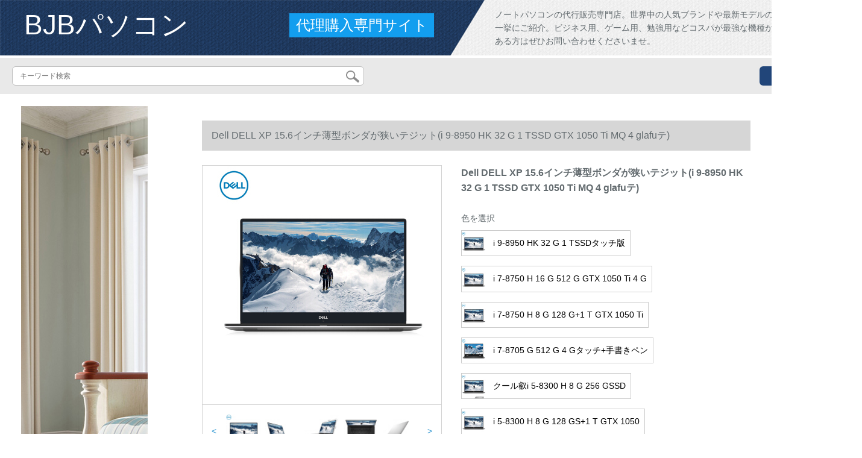

--- FILE ---
content_type: text/html; charset=UTF-8
request_url: https://www.ecmall.tokyo/detail/24665.html
body_size: 14192
content:
<!DOCTYPE html>
<html lang="jp">
<head>
    <meta charset="utf-8">
    <meta http-equiv="X-UA-Compatible" content="IE=edge">
    <meta name="viewport" content="width=device-width, initial-scale=1.0, maximum-scale=1.0, user-scalable=no">

    <!-- CSRF Token -->
    <meta name="csrf-token" content="saoXC9MXe0xbnWRwpMBzY6RDZsAaZ9ZwG97SFSlB">

    <title>ノート パソコン おすすめ中古 パソコン11 インチ ノート パソコンdynabook vwindows10 タブレット【デュルXP-15】Dell DELL XP 15.6インティラトボンド（i 9-8950 HK 32 G 1 TSSD 1050 Ti MQ 4 ggla场価格）</title>
    <meta name="keywords" content="ノート パソコン おすすめ中古 パソコン11 インチ ノート パソコンdynabook vwindows10 タブレットDELLXS-15，デコルXS-15，デコルXS-15オファー，DELLXS-15オファウ">
    <meta name="description" content="ノ-トトトパパパパパパパ-ソコンおめ、中古パパパソコン、11インチノ-トパパパパ-ソコン、dynabook v、windows 10タブレラット、【dell XS-15】京东J.COMは、DeLLXS-15ネト通贩ガトトトトと、XXP-12 12とXllピピピピピピピピピピピピピピピピピピピピピピピピピピピピピ...">

    <!-- Styles -->
    <link href="https://www.ecmall.tokyo/css/app.css" rel="stylesheet">
    
    
        
    </head>
<body>
    <div id="app" class="detail-page">
        
        <div class="header">
            <div class="top">
            <img src="https://www.ecmall.tokyo/storage/default/top_bg.png" alt="">
            <a href="https://www.ecmall.tokyo">
                <h1>BJBパソコン</h1>
            </a>
            <div class="agent">代理購入専門サイト</div>
            <p>ノートパソコンの代行販売専門店。世界中の人気ブランドや最新モデルのノートパソコンを一挙にご紹介。ビジネス用、ゲーム用、勉強用などコスパが最強な機種が勢ぞろい。興味がある方はぜひお問い合わせくださいませ。</p>
        </div>
        <div class="search-content">
        <form action="https://www.ecmall.tokyo" method="get" id="search" name="search">
            <div class="search-box">
                <input type="text" class="search-input" name="search"  value="" placeholder="キーワード検索" />
                <div class="search-icon" onclick="document.search.submit()">
                    <img src="https://www.ecmall.tokyo/images/search-icon.png" alt="">
                </div>
            </div>
        </form>   
        <a href="https://www.ecmall.tokyo/ask.html?product_id=24665" class="ask">お問い合わせ</a>
    </div>
</div>        
        <div class="container" style="margin-top: 20px">
            
                    </div>

        
        <div class="w">
    <div class="m-aside">
                    <ul class="aside-news">
                                    <a href="https://www.tokyoitem.com/"  target="_blank">
                        <li>
                            <img src="https://www.ecmall.tokyo/storage/advs/202103/05/15_1614906610_C5typAC8LX.jpg" alt="ソファー 安い">
                        </li>
                    </a>
                                    <a href="https://www.keep24h.com/"  target="_blank">
                        <li>
                            <img src="https://www.ecmall.tokyo/storage/advs/202102/01/24_1612151286_fa4TFQxkgJ.jpg" alt="防犯カメラ">
                        </li>
                    </a>
                                    <a href="https://www.mutuki-carpet.com/"  target="_blank">
                        <li>
                            <img src="https://www.ecmall.tokyo/storage/advs/202102/26/9_1614324850_WPOFRnW6qL.jpg" alt="オンラインカーペット通販専門店">
                        </li>
                    </a>
                                    <a href="https://www.curtain21.com/"  target="_blank">
                        <li>
                            <img src="https://www.ecmall.tokyo/storage/advs/201905/22/1_1558508616_W7T1vSF4uv.jpg" alt="オーダーカーテン,通販">
                        </li>
                    </a>
                                    <a href="https://www.mouse-jp.co.jp/store/r/ra2020000/"  target="_blank">
                        <li>
                            <img src="https://www.ecmall.tokyo/storage/advs/202109/09/1_1631188372_YNBsDvJXS0.jpg" alt="ノートパソコン">
                        </li>
                    </a>
                                    <a href="https://www.pc-koubou.jp/pc/notebook.php"  target="_blank">
                        <li>
                            <img src="https://www.ecmall.tokyo/storage/advs/202109/09/1_1631188452_N3QjfSIqZm.jpg" alt="ノートパソコン">
                        </li>
                    </a>
                                    <a href="https://www.lenovo.com/jp/ja/notebooks/c/notebooks"  target="_blank">
                        <li>
                            <img src="https://www.ecmall.tokyo/storage/advs/202109/09/1_1631188521_xEn4ubo6ZB.jpg" alt="ノートパソコン">
                        </li>
                    </a>
                                    <a href="https://www.inkanshop.com/"  target="_blank">
                        <li>
                            <img src="https://www.ecmall.tokyo/storage/advs/201906/14/1_1560476753_drVeXNa7cj.jpg" alt="印鑑作成専門店，はんこ,印鑑,実印">
                        </li>
                    </a>
                            </ul>
                <div class="aside-bar">
            <ul class="clearfix">
                                    <li class="aside-shop">
                        <div class="p-img">
                            <a target="_blank" href="https://www.ecmall.tokyo/detail/6052.html">
                                <img width="160" height="160" src="https://www.ecmall.tokyo/storage/products/p1/201902/24/uW7uzQQqPFqKITEwgHSS.jpg"
                                    class="err-product">
                            </a>
                        </div>
                        <div class="p-price">
                            <strong>
                                <em>￥</em>
                                <i class="J-prom-p-5840776">
                                                                            39,192 円(税込) 
                                                                    </i>
                            </strong>
                        </div>
                        <div class="p-name">
                            <a target="_blank" href="https://www.ecmall.tokyo/detail/6052.html" title="エスス(ASUS)ノ-ストソンG 8ゲム用ノ-ストリング15.6インベル15.6インビルとパソコンビクス星空灰【人气モビルカズ】7-850/TBフューズ">
                                <em>
                                    エスス(ASUS)ノ-ストソンG 8ゲム用ノ-ストリング15.6インベル15.6インビルとパソコンビクス星空灰【人气モビルカズ】7-850/TBフューズ
                                </em>
                            </a>
                        </div>
                    </li>
                                    <li class="aside-shop">
                        <div class="p-img">
                            <a target="_blank" href="https://www.ecmall.tokyo/detail/6066.html">
                                <img width="160" height="160" src="https://www.ecmall.tokyo/storage/products/p1/201902/24/e4fesMPEwBC2IWapAQiE.jpg"
                                    class="err-product">
                            </a>
                        </div>
                        <div class="p-price">
                            <strong>
                                <em>￥</em>
                                <i class="J-prom-p-5840776">
                                                                            41,592 円(税込) 
                                                                    </i>
                            </strong>
                        </div>
                        <div class="p-name">
                            <a target="_blank" href="https://www.ecmall.tokyo/detail/6066.html" title="エスス(ASUS)ノブーストコンクリート15.6インチルトベルトベルトパンジー星空灰i 7/8 G/1 T+12 G/2グラッドフュージョン【フュージョン】">
                                <em>
                                    エスス(ASUS)ノブーストコンクリート15.6インチルトベルトベルトパンジー星空灰i 7/8 G/1 T+12 G/2グラッドフュージョン【フュージョン】
                                </em>
                            </a>
                        </div>
                    </li>
                                    <li class="aside-shop">
                        <div class="p-img">
                            <a target="_blank" href="https://www.ecmall.tokyo/detail/6074.html">
                                <img width="160" height="160" src="https://www.ecmall.tokyo/storage/products/p1/201902/24/flpVXImj2ScUGw1BX0zZ.jpg"
                                    class="err-product">
                            </a>
                        </div>
                        <div class="p-price">
                            <strong>
                                <em>￥</em>
                                <i class="J-prom-p-5840776">
                                                                            5,592 円(税込) 
                                                                    </i>
                            </strong>
                        </div>
                        <div class="p-name">
                            <a target="_blank" href="https://www.ecmall.tokyo/detail/6074.html" title="nectfanは、Windows win 10系タブレット2合1 11.6インチーノニーメモリ64 Gキースボード-チ337 F-1 G+64 G">
                                <em>
                                    nectfanは、Windows win 10系タブレット2合1 11.6インチーノニーメモリ64 Gキースボード-チ337 F-1 G+64 G
                                </em>
                            </a>
                        </div>
                    </li>
                                    <li class="aside-shop">
                        <div class="p-img">
                            <a target="_blank" href="https://www.ecmall.tokyo/detail/6123.html">
                                <img width="160" height="160" src="https://www.ecmall.tokyo/storage/products/p1/201902/24/pb4PN7bPEomvqGzFmHqZ.jpg"
                                    class="err-product">
                            </a>
                        </div>
                        <div class="p-price">
                            <strong>
                                <em>￥</em>
                                <i class="J-prom-p-5840776">
                                                                            69,504 円(税込) 
                                                                    </i>
                            </strong>
                        </div>
                        <div class="p-name">
                            <a target="_blank" href="https://www.ecmall.tokyo/detail/6123.html" title="マクロソフト(Microsoft)マイコンソロフSurfs Surfs Surfs Surfs Surfs Surfs 2ノ・スパパリコ、男女性オーベルト【深酒赤】i 5 Gメモア/8 Gメモア公式は">
                                <em>
                                    マクロソフト(Microsoft)マイコンソロフSurfs Surfs Surfs Surfs Surfs Surfs 2ノ・スパパリコ、男女性オーベルト【深酒赤】i 5 Gメモア/8 Gメモア公式は
                                </em>
                            </a>
                        </div>
                    </li>
                                    <li class="aside-shop">
                        <div class="p-img">
                            <a target="_blank" href="https://www.ecmall.tokyo/detail/6380.html">
                                <img width="160" height="160" src="https://www.ecmall.tokyo/storage/products/p1/201902/25/ulJsfW1rjsMLq9ASeIzn.jpg"
                                    class="err-product">
                            </a>
                        </div>
                        <div class="p-price">
                            <strong>
                                <em>￥</em>
                                <i class="J-prom-p-5840776">
                                                                            71,984 円(税込) 
                                                                    </i>
                            </strong>
                        </div>
                        <div class="p-name">
                            <a target="_blank" href="https://www.ecmall.tokyo/detail/6380.html" title="マチニストF 117-B 6 Cpボストンが狭いゲム用ノスパニ7-8750 H 8 G PCU+1 T＿PCU 1060 G 14 HZ">
                                <em>
                                    マチニストF 117-B 6 Cpボストンが狭いゲム用ノスパニ7-8750 H 8 G PCU+1 T＿PCU 1060 G 14 HZ
                                </em>
                            </a>
                        </div>
                    </li>
                                    <li class="aside-shop">
                        <div class="p-img">
                            <a target="_blank" href="https://www.ecmall.tokyo/detail/6398.html">
                                <img width="160" height="160" src="https://www.ecmall.tokyo/storage/products/p1/201902/25/MO1uU8t9wS5VTnOezLsO.jpg"
                                    class="err-product">
                            </a>
                        </div>
                        <div class="p-price">
                            <strong>
                                <em>￥</em>
                                <i class="J-prom-p-5840776">
                                                                            30,392 円(税込) 
                                                                    </i>
                            </strong>
                        </div>
                        <div class="p-name">
                            <a target="_blank" href="https://www.ecmall.tokyo/detail/6398.html" title="エスス(ASUS)霊耀金属超极本RX 310/S 4300/S 2代軽薄ビジネ超薄型学生ゲノム・トーラスゴールド/氷輪金【金属超极本】13.3インチー/I 3/8 G/12 G/SSD">
                                <em>
                                    エスス(ASUS)霊耀金属超极本RX 310/S 4300/S 2代軽薄ビジネ超薄型学生ゲノム・トーラスゴールド/氷輪金【金属超极本】13.3インチー/I 3/8 G/12 G/SSD
                                </em>
                            </a>
                        </div>
                    </li>
                                    <li class="aside-shop">
                        <div class="p-img">
                            <a target="_blank" href="https://www.ecmall.tokyo/detail/6437.html">
                                <img width="160" height="160" src="https://www.ecmall.tokyo/storage/products/p1/201902/25/ueGvFKJKeI8rYR0sCDF7.jpg"
                                    class="err-product">
                            </a>
                        </div>
                        <div class="p-price">
                            <strong>
                                <em>￥</em>
                                <i class="J-prom-p-5840776">
                                                                            43,992 円(税込) 
                                                                    </i>
                            </strong>
                        </div>
                        <div class="p-name">
                            <a target="_blank" href="https://www.ecmall.tokyo/detail/6437.html" title="神舟(HAS%)战神ZX-G 4 T 1 GTX 1060 G Grafl 15.6インチゲハムノスパン(G 5400 G 1 T+12 G SSD)IPS">
                                <em>
                                    神舟(HAS%)战神ZX-G 4 T 1 GTX 1060 G Grafl 15.6インチゲハムノスパン(G 5400 G 1 T+12 G SSD)IPS
                                </em>
                            </a>
                        </div>
                    </li>
                                    <li class="aside-shop">
                        <div class="p-img">
                            <a target="_blank" href="https://www.ecmall.tokyo/detail/6457.html">
                                <img width="160" height="160" src="https://www.ecmall.tokyo/storage/products/p1/201902/25/q7KfoOoIHxcDtqX2kRkZ.jpg"
                                    class="err-product">
                            </a>
                        </div>
                        <div class="p-price">
                            <strong>
                                <em>￥</em>
                                <i class="J-prom-p-5840776">
                                                                            29,592 円(税込) 
                                                                    </i>
                            </strong>
                        </div>
                        <div class="p-name">
                            <a target="_blank" href="https://www.ecmall.tokyo/detail/6457.html" title="レノボミニ新潮7000-14インコア8代i 3金属超极本ボアが狭いビゼーネリングリングリングリングリングリングリングリングリングリングリングリングリングリングリングリングリングリングリング:i 3-8130 Uミニミニシリーズ7,000 G 7,000">
                                <em>
                                    レノボミニ新潮7000-14インコア8代i 3金属超极本ボアが狭いビゼーネリングリングリングリングリングリングリングリングリングリングリングリングリングリングリングリングリングリングリング:i 3-8130 Uミニミニシリーズ7,000 G 7,000
                                </em>
                            </a>
                        </div>
                    </li>
                                    <li class="aside-shop">
                        <div class="p-img">
                            <a target="_blank" href="https://www.ecmall.tokyo/detail/6471.html">
                                <img width="160" height="160" src="https://www.ecmall.tokyo/storage/products/p1/201902/25/7Ik7BLdCdzcGfygViuOP.jpg"
                                    class="err-product">
                            </a>
                        </div>
                        <div class="p-price">
                            <strong>
                                <em>￥</em>
                                <i class="J-prom-p-5840776">
                                                                            35,992 円(税込) 
                                                                    </i>
                            </strong>
                        </div>
                        <div class="p-name">
                            <a target="_blank" href="https://www.ecmall.tokyo/detail/6471.html" title="デュル(DELL)ノスポpaソコポルク超极本女13.3レンチ霊越5370シリズ軽いシ-トリングリング性能">
                                <em>
                                    デュル(DELL)ノスポpaソコポルク超极本女13.3レンチ霊越5370シリズ軽いシ-トリングリング性能
                                </em>
                            </a>
                        </div>
                    </li>
                                    <li class="aside-shop">
                        <div class="p-img">
                            <a target="_blank" href="https://www.ecmall.tokyo/detail/6496.html">
                                <img width="160" height="160" src="https://www.ecmall.tokyo/storage/products/p1/201902/25/ho4ojWiEfenuu4AfjU1Y.jpg"
                                    class="err-product">
                            </a>
                        </div>
                        <div class="p-price">
                            <strong>
                                <em>￥</em>
                                <i class="J-prom-p-5840776">
                                                                            58,392 円(税込) 
                                                                    </i>
                            </strong>
                        </div>
                        <div class="p-name">
                            <a target="_blank" href="https://www.ecmall.tokyo/detail/6496.html" title="レノボ-スピング480（0 DCD）14インプチ薄いノパン（i 5-8250 U 8 G 25 GS ON Win 10双電池）">
                                <em>
                                    レノボ-スピング480（0 DCD）14インプチ薄いノパン（i 5-8250 U 8 G 25 GS ON Win 10双電池）
                                </em>
                            </a>
                        </div>
                    </li>
                                    <li class="aside-shop">
                        <div class="p-img">
                            <a target="_blank" href="https://www.ecmall.tokyo/detail/6606.html">
                                <img width="160" height="160" src="https://www.ecmall.tokyo/storage/products/p1/201902/26/pAukkVTmSY9sLhwmvqUr.jpg"
                                    class="err-product">
                            </a>
                        </div>
                        <div class="p-price">
                            <strong>
                                <em>￥</em>
                                <i class="J-prom-p-5840776">
                                                                            54,392 円(税込) 
                                                                    </i>
                            </strong>
                        </div>
                        <div class="p-name">
                            <a target="_blank" href="https://www.ecmall.tokyo/detail/6606.html" title="ヒ-ムラト(HP)Elite Bool 755 G 5 15.6インチーノ・スパーソン(激龍7 PRO 27 00 U 8 G 512 SON Win 10%s LED 1年doア)">
                                <em>
                                    ヒ-ムラト(HP)Elite Bool 755 G 5 15.6インチーノ・スパーソン(激龍7 PRO 27 00 U 8 G 512 SON Win 10%s LED 1年doア)
                                </em>
                            </a>
                        </div>
                    </li>
                                    <li class="aside-shop">
                        <div class="p-img">
                            <a target="_blank" href="https://www.ecmall.tokyo/detail/6629.html">
                                <img width="160" height="160" src="https://www.ecmall.tokyo/storage/products/p1/201902/26/gOww1Q0BVNF6kNHEP4ei.jpg"
                                    class="err-product">
                            </a>
                        </div>
                        <div class="p-price">
                            <strong>
                                <em>￥</em>
                                <i class="J-prom-p-5840776">
                                                                            35,992 円(税込) 
                                                                    </i>
                            </strong>
                        </div>
                        <div class="p-name">
                            <a target="_blank" href="https://www.ecmall.tokyo/detail/6629.html" title="レノボンム70/710ノ·カラ-2合1軽薄テ-ピ-グ超极本帯i 5-7200 U 4 Gメモア256固形ハ-スティック">
                                <em>
                                    レノボンム70/710ノ·カラ-2合1軽薄テ-ピ-グ超极本帯i 5-7200 U 4 Gメモア256固形ハ-スティック
                                </em>
                            </a>
                        </div>
                    </li>
                                    <li class="aside-shop">
                        <div class="p-img">
                            <a target="_blank" href="https://www.ecmall.tokyo/detail/6727.html">
                                <img width="160" height="160" src="https://www.ecmall.tokyo/storage/products/p1/201902/26/e8r2s7mzvLNVoZdIDBsJ.jpg"
                                    class="err-product">
                            </a>
                        </div>
                        <div class="p-price">
                            <strong>
                                <em>￥</em>
                                <i class="J-prom-p-5840776">
                                                                            39,992 円(税込) 
                                                                    </i>
                            </strong>
                        </div>
                        <div class="p-name">
                            <a target="_blank" href="https://www.ecmall.tokyo/detail/6727.html" title="【京東秒殺】レノボ14イ5/i 7全面的なスコラリル金属スーパーボンダラスが狭いノン・パソコパンソオリフィス用スーパー携帯帯ゲーム用ノム用ノスパン秒殺金i-82 G">
                                <em>
                                    【京東秒殺】レノボ14イ5/i 7全面的なスコラリル金属スーパーボンダラスが狭いノン・パソコパンソオリフィス用スーパー携帯帯ゲーム用ノム用ノスパン秒殺金i-82 G
                                </em>
                            </a>
                        </div>
                    </li>
                                    <li class="aside-shop">
                        <div class="p-img">
                            <a target="_blank" href="https://www.ecmall.tokyo/detail/6752.html">
                                <img width="160" height="160" src="https://www.ecmall.tokyo/storage/products/p1/201902/26/LK1dS2LtbEo44vfLLrXJ.jpg"
                                    class="err-product">
                            </a>
                        </div>
                        <div class="p-price">
                            <strong>
                                <em>￥</em>
                                <i class="J-prom-p-5840776">
                                                                            49,504 円(税込) 
                                                                    </i>
                            </strong>
                        </div>
                        <div class="p-name">
                            <a target="_blank" href="https://www.ecmall.tokyo/detail/6752.html" title="MateBool X 13インティーチ超軽量薄な微細なフレインパン（i 5-7200 U 4 G 25 G 2 Kスクリーン指紋バーガ）金">
                                <em>
                                    MateBool X 13インティーチ超軽量薄な微細なフレインパン（i 5-7200 U 4 G 25 G 2 Kスクリーン指紋バーガ）金
                                </em>
                            </a>
                        </div>
                    </li>
                                    <li class="aside-shop">
                        <div class="p-img">
                            <a target="_blank" href="https://www.ecmall.tokyo/detail/6821.html">
                                <img width="160" height="160" src="https://www.ecmall.tokyo/storage/products/p1/201902/26/WfFFi2USTLwqAgJAeUPf.jpg"
                                    class="err-product">
                            </a>
                        </div>
                        <div class="p-price">
                            <strong>
                                <em>￥</em>
                                <i class="J-prom-p-5840776">
                                                                            61,592 円(税込) 
                                                                    </i>
                            </strong>
                        </div>
                        <div class="p-name">
                            <a target="_blank" href="https://www.ecmall.tokyo/detail/6821.html" title="エスス（ASUS）霊耀U 2 MINI 14インチ軽めの赘沢合金軽ノビズ（i 7-8565 U 8 G 512 GS ON MX 150 2 G IPS）尊子青（U 4300）">
                                <em>
                                    エスス（ASUS）霊耀U 2 MINI 14インチ軽めの赘沢合金軽ノビズ（i 7-8565 U 8 G 512 GS ON MX 150 2 G IPS）尊子青（U 4300）
                                </em>
                            </a>
                        </div>
                    </li>
                                    <li class="aside-shop">
                        <div class="p-img">
                            <a target="_blank" href="https://www.ecmall.tokyo/detail/6854.html">
                                <img width="160" height="160" src="https://www.ecmall.tokyo/storage/products/p1/201902/26/bwHEOaWFSA1N9Ig9lUCb.jpg"
                                    class="err-product">
                            </a>
                        </div>
                        <div class="p-price">
                            <strong>
                                <em>￥</em>
                                <i class="J-prom-p-5840776">
                                                                            45,592 円(税込) 
                                                                    </i>
                            </strong>
                        </div>
                        <div class="p-name">
                            <a target="_blank" href="https://www.ecmall.tokyo/detail/6854.html" title="デルデバール7000 pro 15.6イ軽いボブが狭いノンパン（i 5-826 U 8 G 12 GS ON 1 T MX 150グラフカルFH高色域）元気な粉">
                                <em>
                                    デルデバール7000 pro 15.6イ軽いボブが狭いノンパン（i 5-826 U 8 G 12 GS ON 1 T MX 150グラフカルFH高色域）元気な粉
                                </em>
                            </a>
                        </div>
                    </li>
                                    <li class="aside-shop">
                        <div class="p-img">
                            <a target="_blank" href="https://www.ecmall.tokyo/detail/6887.html">
                                <img width="160" height="160" src="https://www.ecmall.tokyo/storage/products/p1/201902/26/tszQM0pbUNRISBYZc5zr.jpg"
                                    class="err-product">
                            </a>
                        </div>
                        <div class="p-price">
                            <strong>
                                <em>￥</em>
                                <i class="J-prom-p-5840776">
                                                                            64,792 円(税込) 
                                                                    </i>
                            </strong>
                        </div>
                        <div class="p-name">
                            <a target="_blank" href="https://www.ecmall.tokyo/detail/6887.html" title="機械革命Z 2 Air 72%IPS 1.82 Kg 15.6インチボムが狭きゲムノムパンR 7-8750 H 8 G 512 GS ON GTX 10 MQ Office">
                                <em>
                                    機械革命Z 2 Air 72%IPS 1.82 Kg 15.6インチボムが狭きゲムノムパンR 7-8750 H 8 G 512 GS ON GTX 10 MQ Office
                                </em>
                            </a>
                        </div>
                    </li>
                                    <li class="aside-shop">
                        <div class="p-img">
                            <a target="_blank" href="https://www.ecmall.tokyo/detail/6909.html">
                                <img width="160" height="160" src="https://www.ecmall.tokyo/storage/products/p1/201902/26/rhoMOceSbdpsQgnR7X1X.jpg"
                                    class="err-product">
                            </a>
                        </div>
                        <div class="p-price">
                            <strong>
                                <em>￥</em>
                                <i class="J-prom-p-5840776">
                                                                            55,992 円(税込) 
                                                                    </i>
                            </strong>
                        </div>
                        <div class="p-name">
                            <a target="_blank" href="https://www.ecmall.tokyo/detail/6909.html" title="【東家智選】機械革命（MCH REVO）X 3 17.3インチ非15.6狭辺ゲームノムパンi 7-8750 H 8 G 12 G+1 T GTX 10 50 Ti 4 G">
                                <em>
                                    【東家智選】機械革命（MCH REVO）X 3 17.3インチ非15.6狭辺ゲームノムパンi 7-8750 H 8 G 12 G+1 T GTX 10 50 Ti 4 G
                                </em>
                            </a>
                        </div>
                    </li>
                                    <li class="aside-shop">
                        <div class="p-img">
                            <a target="_blank" href="https://www.ecmall.tokyo/detail/6924.html">
                                <img width="160" height="160" src="https://www.ecmall.tokyo/storage/products/p1/201902/26/MkYWxvLflmcZztQu8QjH.jpg"
                                    class="err-product">
                            </a>
                        </div>
                        <div class="p-price">
                            <strong>
                                <em>￥</em>
                                <i class="J-prom-p-5840776">
                                                                            62,392 円(税込) 
                                                                    </i>
                            </strong>
                        </div>
                        <div class="p-name">
                            <a target="_blank" href="https://www.ecmall.tokyo/detail/6924.html" title="レノボンボン羽根480ライン8世代Core 14イ軽いボアが狭いノンパン（i 7-8550 U 8 G 25 GS+1 T 2 Gグラフカル）銀">
                                <em>
                                    レノボンボン羽根480ライン8世代Core 14イ軽いボアが狭いノンパン（i 7-8550 U 8 G 25 GS+1 T 2 Gグラフカル）銀
                                </em>
                            </a>
                        </div>
                    </li>
                                    <li class="aside-shop">
                        <div class="p-img">
                            <a target="_blank" href="https://www.ecmall.tokyo/detail/6947.html">
                                <img width="160" height="160" src="https://www.ecmall.tokyo/storage/products/p1/201902/26/RMdxHij0duRx1TFKQNO5.jpg"
                                    class="err-product">
                            </a>
                        </div>
                        <div class="p-price">
                            <strong>
                                <em>￥</em>
                                <i class="J-prom-p-5840776">
                                                                            26,392 円(税込) 
                                                                    </i>
                            </strong>
                        </div>
                        <div class="p-name">
                            <a target="_blank" href="https://www.ecmall.tokyo/detail/6947.html" title="レノポリス480(2 UCD)14インチーボスが狭いノパント(i 3-70 U 4 G 5 00 G Win 10)黒">
                                <em>
                                    レノポリス480(2 UCD)14インチーボスが狭いノパント(i 3-70 U 4 G 5 00 G Win 10)黒
                                </em>
                            </a>
                        </div>
                    </li>
                                    <li class="aside-shop">
                        <div class="p-img">
                            <a target="_blank" href="https://www.ecmall.tokyo/detail/6969.html">
                                <img width="160" height="160" src="https://www.ecmall.tokyo/storage/products/p1/201902/26/0r6Z5pC5GyB1iGO9RxYp.jpg"
                                    class="err-product">
                            </a>
                        </div>
                        <div class="p-price">
                            <strong>
                                <em>￥</em>
                                <i class="J-prom-p-5840776">
                                                                            27,992 円(税込) 
                                                                    </i>
                            </strong>
                        </div>
                        <div class="p-name">
                            <a target="_blank" href="https://www.ecmall.tokyo/detail/6969.html" title="エス豆(aDl)13.3インチ四面ボアが狭いノンパン(i 3-814 U 4 G 25 GS ON IPS)明の月银">
                                <em>
                                    エス豆(aDl)13.3インチ四面ボアが狭いノンパン(i 3-814 U 4 G 25 GS ON IPS)明の月银
                                </em>
                            </a>
                        </div>
                    </li>
                                    <li class="aside-shop">
                        <div class="p-img">
                            <a target="_blank" href="https://www.ecmall.tokyo/detail/6997.html">
                                <img width="160" height="160" src="https://www.ecmall.tokyo/storage/products/p1/201902/26/VX5TQ1D7Ytx5f8dfSnqW.jpg"
                                    class="err-product">
                            </a>
                        </div>
                        <div class="p-price">
                            <strong>
                                <em>￥</em>
                                <i class="J-prom-p-5840776">
                                                                            67,192 円(税込) 
                                                                    </i>
                            </strong>
                        </div>
                        <div class="p-name">
                            <a target="_blank" href="https://www.ecmall.tokyo/detail/6997.html" title="レノボ-スリット翼480（12 CD）14インチイ軽いボンボンが狭いノンパンソーン（i 7-8550 U 16 G 25 GS+1 T 2グラフカルン）氷原銀">
                                <em>
                                    レノボ-スリット翼480（12 CD）14インチイ軽いボンボンが狭いノンパンソーン（i 7-8550 U 16 G 25 GS+1 T 2グラフカルン）氷原銀
                                </em>
                            </a>
                        </div>
                    </li>
                                    <li class="aside-shop">
                        <div class="p-img">
                            <a target="_blank" href="https://www.ecmall.tokyo/detail/7040.html">
                                <img width="160" height="160" src="https://www.ecmall.tokyo/storage/products/p1/201902/26/3KpcahotWmDyu26SZDej.jpg"
                                    class="err-product">
                            </a>
                        </div>
                        <div class="p-price">
                            <strong>
                                <em>￥</em>
                                <i class="J-prom-p-5840776">
                                                                            55,992 円(税込) 
                                                                    </i>
                            </strong>
                        </div>
                        <div class="p-name">
                            <a target="_blank" href="https://www.ecmall.tokyo/detail/7040.html" title="Dell dell游器G 3强炎版15.6インチゲノム(i 7-8750 H 8 G 512 GS ON GTX 10 60 MQ 6 Gグラフカ-721%)">
                                <em>
                                    Dell dell游器G 3强炎版15.6インチゲノム(i 7-8750 H 8 G 512 GS ON GTX 10 60 MQ 6 Gグラフカ-721%)
                                </em>
                            </a>
                        </div>
                    </li>
                                    <li class="aside-shop">
                        <div class="p-img">
                            <a target="_blank" href="https://www.ecmall.tokyo/detail/7046.html">
                                <img width="160" height="160" src="https://www.ecmall.tokyo/storage/products/p1/201902/26/Pd93ebkvXHHwMI7XRN4Q.jpg"
                                    class="err-product">
                            </a>
                        </div>
                        <div class="p-price">
                            <strong>
                                <em>￥</em>
                                <i class="J-prom-p-5840776">
                                                                            42,392 円(税込) 
                                                                    </i>
                            </strong>
                        </div>
                        <div class="p-name">
                            <a target="_blank" href="https://www.ecmall.tokyo/detail/7046.html" title="エスス(ASUS)霊耀S 2代14インチー3面超軽ノビズ(i 7-8550 U 8 G 25 GS ON MX 150 2 G IPS)氷積金(S 4300)">
                                <em>
                                    エスス(ASUS)霊耀S 2代14インチー3面超軽ノビズ(i 7-8550 U 8 G 25 GS ON MX 150 2 G IPS)氷積金(S 4300)
                                </em>
                            </a>
                        </div>
                    </li>
                                    <li class="aside-shop">
                        <div class="p-img">
                            <a target="_blank" href="https://www.ecmall.tokyo/detail/8548.html">
                                <img width="160" height="160" src="https://www.ecmall.tokyo/storage/products/p1/201903/04/LK87ZLhyKUHdl78ayILe.jpg"
                                    class="err-product">
                            </a>
                        </div>
                        <div class="p-price">
                            <strong>
                                <em>￥</em>
                                <i class="J-prom-p-5840776">
                                                                            29,592 円(税込) 
                                                                    </i>
                            </strong>
                        </div>
                        <div class="p-name">
                            <a target="_blank" href="https://www.ecmall.tokyo/detail/8548.html" title="マクロメモリP 2">
                                <em>
                                    マクロメモリP 2
                                </em>
                            </a>
                        </div>
                    </li>
                                    <li class="aside-shop">
                        <div class="p-img">
                            <a target="_blank" href="https://www.ecmall.tokyo/detail/9495.html">
                                <img width="160" height="160" src="https://www.ecmall.tokyo/storage/products/p1/201903/18/7rmhl3tnHeeZPkLmjX5w.jpg"
                                    class="err-product">
                            </a>
                        </div>
                        <div class="p-price">
                            <strong>
                                <em>￥</em>
                                <i class="J-prom-p-5840776">
                                                                            159,104 円(税込) 
                                                                    </i>
                            </strong>
                        </div>
                        <div class="p-name">
                            <a target="_blank" href="https://www.ecmall.tokyo/detail/9495.html" title="マルクソプロファイル(Microsoft)Surfs Book 2合1フレックスパソニ15ライン(Intel i 7 Gメモア25 Gメモア)シルバー">
                                <em>
                                    マルクソプロファイル(Microsoft)Surfs Book 2合1フレックスパソニ15ライン(Intel i 7 Gメモア25 Gメモア)シルバー
                                </em>
                            </a>
                        </div>
                    </li>
                                    <li class="aside-shop">
                        <div class="p-img">
                            <a target="_blank" href="https://www.ecmall.tokyo/detail/9621.html">
                                <img width="160" height="160" src="https://www.ecmall.tokyo/storage/products/p1/201903/18/Dwy6i3qwN1MX992iOTQk.jpg"
                                    class="err-product">
                            </a>
                        </div>
                        <div class="p-price">
                            <strong>
                                <em>￥</em>
                                <i class="J-prom-p-5840776">
                                                                            31,192 円(税込) 
                                                                    </i>
                            </strong>
                        </div>
                        <div class="p-name">
                            <a target="_blank" href="https://www.ecmall.tokyo/detail/9621.html" title="Sonom(MI)ノビズパン15.6イン軽薄型グーレット学生超薄型ゲームパネル【表示】i 5 G 12 8+1 Tグル2 G">
                                <em>
                                    Sonom(MI)ノビズパン15.6イン軽薄型グーレット学生超薄型ゲームパネル【表示】i 5 G 12 8+1 Tグル2 G
                                </em>
                            </a>
                        </div>
                    </li>
                                    <li class="aside-shop">
                        <div class="p-img">
                            <a target="_blank" href="https://www.ecmall.tokyo/detail/16742.html">
                                <img width="160" height="160" src="https://www.ecmall.tokyo/storage/products/p1/201904/08/20qM3wf1CUBnuJwflpav.jpg"
                                    class="err-product">
                            </a>
                        </div>
                        <div class="p-price">
                            <strong>
                                <em>￥</em>
                                <i class="J-prom-p-5840776">
                                                                            22,392 円(税込) 
                                                                    </i>
                            </strong>
                        </div>
                        <div class="p-name">
                            <a target="_blank" href="https://www.ecmall.tokyo/detail/16742.html" title="レノボンボン版S 130超軽量学生家庭用携帯帯オフート超极本【新品】四核N 4100 4 G 128 G銀色が标准装备されています。">
                                <em>
                                    レノボンボン版S 130超軽量学生家庭用携帯帯オフート超极本【新品】四核N 4100 4 G 128 G銀色が标准装备されています。
                                </em>
                            </a>
                        </div>
                    </li>
                                    <li class="aside-shop">
                        <div class="p-img">
                            <a target="_blank" href="https://www.ecmall.tokyo/detail/22735.html">
                                <img width="160" height="160" src="https://www.ecmall.tokyo/storage/products/p1/201904/15/8cGy1BOdXM16XJbk6GCf.jpg"
                                    class="err-product">
                            </a>
                        </div>
                        <div class="p-price">
                            <strong>
                                <em>￥</em>
                                <i class="J-prom-p-5840776">
                                                                            34,392 円(税込) 
                                                                    </i>
                            </strong>
                        </div>
                        <div class="p-name">
                            <a target="_blank" href="https://www.ecmall.tokyo/detail/22735.html" title="デュル(DELL)霊越飞箱3000 3583 15.6インテ-チ四核薄型ゲイムビム(Glaft)学生グラフティティ-15 e Pa so paパンクケム-ジ15 E.GP.125新品">
                                <em>
                                    デュル(DELL)霊越飞箱3000 3583 15.6インテ-チ四核薄型ゲイムビム(Glaft)学生グラフティティ-15 e Pa so paパンクケム-ジ15 E.GP.125新品
                                </em>
                            </a>
                        </div>
                    </li>
                                    <li class="aside-shop">
                        <div class="p-img">
                            <a target="_blank" href="https://www.ecmall.tokyo/detail/24676.html">
                                <img width="160" height="160" src="https://www.ecmall.tokyo/storage/products/p1/201904/22/yfkBLmWcJv11JwENEIv8.jpg"
                                    class="err-product">
                            </a>
                        </div>
                        <div class="p-price">
                            <strong>
                                <em>￥</em>
                                <i class="J-prom-p-5840776">
                                                                            28,792 円(税込) 
                                                                    </i>
                            </strong>
                        </div>
                        <div class="p-name">
                            <a target="_blank" href="https://www.ecmall.tokyo/detail/24676.html" title="15.6インチ8世代Corei 5/i 7全金属ノ-トパソコンエク83ゲノムビルビルビルビル8世代i 5+8 G+128 G+1000 Gマシバセミナー">
                                <em>
                                    15.6インチ8世代Corei 5/i 7全金属ノ-トパソコンエク83ゲノムビルビルビルビル8世代i 5+8 G+128 G+1000 Gマシバセミナー
                                </em>
                            </a>
                        </div>
                    </li>
                                    <li class="aside-shop">
                        <div class="p-img">
                            <a target="_blank" href="https://www.ecmall.tokyo/detail/36127.html">
                                <img width="160" height="160" src="https://www.ecmall.tokyo/storage/products/p1/201905/13/pKaSKeIYRlXWnIDVbuj5.jpg"
                                    class="err-product">
                            </a>
                        </div>
                        <div class="p-price">
                            <strong>
                                <em>￥</em>
                                <i class="J-prom-p-5840776">
                                                                            51,192 円(税込) 
                                                                    </i>
                            </strong>
                        </div>
                        <div class="p-name">
                            <a target="_blank" href="https://www.ecmall.tokyo/detail/36127.html" title="ThinkPadレノボ/E 590（2 XCD）15.6インチイ軽い薄型ボタが狭いビジネネストパン5-8265 U 8 GBメモリ+128 G固体+1 TB機械【標準装備】">
                                <em>
                                    ThinkPadレノボ/E 590（2 XCD）15.6インチイ軽い薄型ボタが狭いビジネネストパン5-8265 U 8 GBメモリ+128 G固体+1 TB機械【標準装備】
                                </em>
                            </a>
                        </div>
                    </li>
                                    <li class="aside-shop">
                        <div class="p-img">
                            <a target="_blank" href="https://www.ecmall.tokyo/detail/36149.html">
                                <img width="160" height="160" src="https://www.ecmall.tokyo/storage/products/p2/201905/13/original_j3OvTDyDcJa5FI7KkWGO.jpg"
                                    class="err-product">
                            </a>
                        </div>
                        <div class="p-price">
                            <strong>
                                <em>￥</em>
                                <i class="J-prom-p-5840776">
                                                                            31,992 円(税込) 
                                                                    </i>
                            </strong>
                        </div>
                        <div class="p-name">
                            <a target="_blank" href="https://www.ecmall.tokyo/detail/36149.html" title="アイリス(ASUS)adol(a豆)ノノ-トpa so con 14インチ四面ボタが狭い薄さで、ノ-トパソコン超极本桃浦粉i 3-8145 U/4 Gメモア/512 GB SSD">
                                <em>
                                    アイリス(ASUS)adol(a豆)ノノ-トpa so con 14インチ四面ボタが狭い薄さで、ノ-トパソコン超极本桃浦粉i 3-8145 U/4 Gメモア/512 GB SSD
                                </em>
                            </a>
                        </div>
                    </li>
                                    <li class="aside-shop">
                        <div class="p-img">
                            <a target="_blank" href="https://www.ecmall.tokyo/detail/36153.html">
                                <img width="160" height="160" src="https://www.ecmall.tokyo/storage/products/p2/201905/13/original_eSPxqinXVTYkKQzCWNP1.jpg"
                                    class="err-product">
                            </a>
                        </div>
                        <div class="p-price">
                            <strong>
                                <em>￥</em>
                                <i class="J-prom-p-5840776">
                                                                            40,792 円(税込) 
                                                                    </i>
                            </strong>
                        </div>
                        <div class="p-name">
                            <a target="_blank" href="https://www.ecmall.tokyo/detail/36153.html" title="シャオミ(MI)ノノノノート15.6イン2 G Gグラフティティティ(標準装備)I 5-8250 U/8 Gサイズ携帯帯ビィネ本学生本超薄本ゲムノノート【標準装備】I 5-8250 U/8 G/256 g灰深さ">
                                <em>
                                    シャオミ(MI)ノノノノート15.6イン2 G Gグラフティティティ(標準装備)I 5-8250 U/8 Gサイズ携帯帯ビィネ本学生本超薄本ゲムノノート【標準装備】I 5-8250 U/8 G/256 g灰深さ
                                </em>
                            </a>
                        </div>
                    </li>
                                    <li class="aside-shop">
                        <div class="p-img">
                            <a target="_blank" href="https://www.ecmall.tokyo/detail/41717.html">
                                <img width="160" height="160" src="https://www.ecmall.tokyo/storage/products/p1/201905/20/qr2gcJVfDMxACEoUxHJY.jpg"
                                    class="err-product">
                            </a>
                        </div>
                        <div class="p-price">
                            <strong>
                                <em>￥</em>
                                <i class="J-prom-p-5840776">
                                                                            28,792 円(税込) 
                                                                    </i>
                            </strong>
                        </div>
                        <div class="p-name">
                            <a target="_blank" href="https://www.ecmall.tokyo/detail/41717.html" title="アイリス(ASUS)フレッッッグ・リプップPX 554 15.6インチーノ·トパフォームi 3-8145 U/4 G/256 G SSD/グラフティ·ド">
                                <em>
                                    アイリス(ASUS)フレッッッグ・リプップPX 554 15.6インチーノ·トパフォームi 3-8145 U/4 G/256 G SSD/グラフティ·ド
                                </em>
                            </a>
                        </div>
                    </li>
                                    <li class="aside-shop">
                        <div class="p-img">
                            <a target="_blank" href="https://www.ecmall.tokyo/detail/67793.html">
                                <img width="160" height="160" src="https://www.ecmall.tokyo/storage/products/p1/201907/08/Uuv2teS4Ul8SBipdv6Po.jpg"
                                    class="err-product">
                            </a>
                        </div>
                        <div class="p-price">
                            <strong>
                                <em>￥</em>
                                <i class="J-prom-p-5840776">
                                                                            39,104 円(税込) 
                                                                    </i>
                            </strong>
                        </div>
                        <div class="p-name">
                            <a target="_blank" href="https://www.ecmall.tokyo/detail/67793.html" title="神舟(HASEE)戦神Z 7 M-KP 5 SCインテルCorei 5 GT 1050 Tigla phジック15.6インチゲゲームムノトパン(i 5-8300 H 8 G 256 GS+1 T)IPS">
                                <em>
                                    神舟(HASEE)戦神Z 7 M-KP 5 SCインテルCorei 5 GT 1050 Tigla phジック15.6インチゲゲームムノトパン(i 5-8300 H 8 G 256 GS+1 T)IPS
                                </em>
                            </a>
                        </div>
                    </li>
                                    <li class="aside-shop">
                        <div class="p-img">
                            <a target="_blank" href="https://www.ecmall.tokyo/detail/77135.html">
                                <img width="160" height="160" src="https://www.ecmall.tokyo/storage/products/p1/201907/22/eZjaXpBooSftWtUzD0ou.jpg"
                                    class="err-product">
                            </a>
                        </div>
                        <div class="p-price">
                            <strong>
                                <em>￥</em>
                                <i class="J-prom-p-5840776">
                                                                            59,992 円(税込) 
                                                                    </i>
                            </strong>
                        </div>
                        <div class="p-name">
                            <a target="_blank" href="https://www.ecmall.tokyo/detail/77135.html" title="アイリス(ASUS)フレイトバガ7 15.6インチゲムノトトトトレットレットレットレットレットレットレット(标压锐龙7-3750 H 16 G 512 GSSD RTX 2010 6 G 120 Hzゲームクリング)火">
                                <em>
                                    アイリス(ASUS)フレイトバガ7 15.6インチゲムノトトトトレットレットレットレットレットレットレット(标压锐龙7-3750 H 16 G 512 GSSD RTX 2010 6 G 120 Hzゲームクリング)火
                                </em>
                            </a>
                        </div>
                    </li>
                                    <li class="aside-shop">
                        <div class="p-img">
                            <a target="_blank" href="https://www.ecmall.tokyo/detail/102132.html">
                                <img width="160" height="160" src="https://www.ecmall.tokyo/storage/products/p1/201909/16/lpxZoQUY9JiB5BeNnM2g.jpg"
                                    class="err-product">
                            </a>
                        </div>
                        <div class="p-price">
                            <strong>
                                <em>￥</em>
                                <i class="J-prom-p-5840776">
                                                                            54,072 円(税込) 
                                                                    </i>
                            </strong>
                        </div>
                        <div class="p-name">
                            <a target="_blank" href="https://www.ecmall.tokyo/detail/102132.html" title="Dell霊越7000 15.6インティーンCorei 7デザイナ軽薄ノ-トパンソーン(i 7-9750 H 8 G 512 G GTRX 1050高色域2年全智)">
                                <em>
                                    Dell霊越7000 15.6インティーンCorei 7デザイナ軽薄ノ-トパンソーン(i 7-9750 H 8 G 512 G GTRX 1050高色域2年全智)
                                </em>
                            </a>
                        </div>
                    </li>
                                    <li class="aside-shop">
                        <div class="p-img">
                            <a target="_blank" href="https://www.ecmall.tokyo/detail/108162.html">
                                <img width="160" height="160" src="https://www.ecmall.tokyo/storage/products/p1/201910/14/FmoCO4dg0dVnZF8Y9Nzr.jpg"
                                    class="err-product">
                            </a>
                        </div>
                        <div class="p-price">
                            <strong>
                                <em>￥</em>
                                <i class="J-prom-p-5840776">
                                                                            55,992 円(税込) 
                                                                    </i>
                            </strong>
                        </div>
                        <div class="p-name">
                            <a target="_blank" href="https://www.ecmall.tokyo/detail/108162.html" title="アイリス(ASUS)フルトバーンガ7 9代目インテ7 120 Hz高速スクリーンゲームンゲーム(i 7-9750 H 8 G 512 SSD GTR 1650)金属ゲーム">
                                <em>
                                    アイリス(ASUS)フルトバーンガ7 9代目インテ7 120 Hz高速スクリーンゲームンゲーム(i 7-9750 H 8 G 512 SSD GTR 1650)金属ゲーム
                                </em>
                            </a>
                        </div>
                    </li>
                                    <li class="aside-shop">
                        <div class="p-img">
                            <a target="_blank" href="https://www.ecmall.tokyo/detail/116616.html">
                                <img width="160" height="160" src="https://www.ecmall.tokyo/storage/products/p1/201911/25/SnQFD6C4Zcv1wuJkTWGU.jpg"
                                    class="err-product">
                            </a>
                        </div>
                        <div class="p-price">
                            <strong>
                                <em>￥</em>
                                <i class="J-prom-p-5840776">
                                                                            47,192 円(税込) 
                                                                    </i>
                            </strong>
                        </div>
                        <div class="p-name">
                            <a target="_blank" href="https://www.ecmall.tokyo/detail/116616.html" title="レノビボム(Lenovo)新ちゃん15-19項8代Coreノ-トパソコンピュンピタ全面スクリーンボムダウンダウンダウンダウンダウンドレイン-ドが狭い軽さで全计师のオフスゲーム7-65">
                                <em>
                                    レノビボム(Lenovo)新ちゃん15-19項8代Coreノ-トパソコンピュンピタ全面スクリーンボムダウンダウンダウンダウンダウンドレイン-ドが狭い軽さで全计师のオフスゲーム7-65
                                </em>
                            </a>
                        </div>
                    </li>
                                    <li class="aside-shop">
                        <div class="p-img">
                            <a target="_blank" href="https://www.ecmall.tokyo/detail/116632.html">
                                <img width="160" height="160" src="https://www.ecmall.tokyo/storage/products/p1/201911/25/VGZBxLmVX7uI7ijv6HL0.jpg"
                                    class="err-product">
                            </a>
                        </div>
                        <div class="p-price">
                            <strong>
                                <em>￥</em>
                                <i class="J-prom-p-5840776">
                                                                            41,592 円(税込) 
                                                                    </i>
                            </strong>
                        </div>
                        <div class="p-name">
                            <a target="_blank" href="https://www.ecmall.tokyo/detail/116632.html" title="ヤフーMagic Book 2019第三方Linux版14インティーチ軽量学生ビジネストパイソン超极本银；I 7-8565 U 8 G 512 GB">
                                <em>
                                    ヤフーMagic Book 2019第三方Linux版14インティーチ軽量学生ビジネストパイソン超极本银；I 7-8565 U 8 G 512 GB
                                </em>
                            </a>
                        </div>
                    </li>
                                    <li class="aside-shop">
                        <div class="p-img">
                            <a target="_blank" href="https://www.ecmall.tokyo/detail/125278.html">
                                <img width="160" height="160" src="https://www.ecmall.tokyo/storage/products/p1/202001/13/lTUZ4cm4f1nt62jJUZY1.jpg"
                                    class="err-product">
                            </a>
                        </div>
                        <div class="p-price">
                            <strong>
                                <em>￥</em>
                                <i class="J-prom-p-5840776">
                                                                            29,592 円(税込) 
                                                                    </i>
                            </strong>
                        </div>
                        <div class="p-name">
                            <a target="_blank" href="https://www.ecmall.tokyo/detail/125278.html" title="デュル(DELL)霊越5000 5493 14レンチCore十代ボアが狭いラトノベル学生用オフスゲーム10代U 3-1005 G 18 Gアスタム">
                                <em>
                                    デュル(DELL)霊越5000 5493 14レンチCore十代ボアが狭いラトノベル学生用オフスゲーム10代U 3-1005 G 18 Gアスタム
                                </em>
                            </a>
                        </div>
                    </li>
                                    <li class="aside-shop">
                        <div class="p-img">
                            <a target="_blank" href="https://www.ecmall.tokyo/detail/125279.html">
                                <img width="160" height="160" src="https://www.ecmall.tokyo/storage/products/p1/202001/13/FOeJ2bflP71RY9A8fWWF.jpg"
                                    class="err-product">
                            </a>
                        </div>
                        <div class="p-price">
                            <strong>
                                <em>￥</em>
                                <i class="J-prom-p-5840776">
                                                                            29,592 円(税込) 
                                                                    </i>
                            </strong>
                        </div>
                        <div class="p-name">
                            <a target="_blank" href="https://www.ecmall.tokyo/detail/125279.html" title="レノボム（Lenovo）新ちゃんAir 14インチノ薄型ノトパッドAMD锐龙版（新品12 nm）アスタムR 5-3500 U/8 G/256 G固体/レイトジッポー">
                                <em>
                                    レノボム（Lenovo）新ちゃんAir 14インチノ薄型ノトパッドAMD锐龙版（新品12 nm）アスタムR 5-3500 U/8 G/256 G固体/レイトジッポー
                                </em>
                            </a>
                        </div>
                    </li>
                                    <li class="aside-shop">
                        <div class="p-img">
                            <a target="_blank" href="https://www.ecmall.tokyo/detail/125308.html">
                                <img width="160" height="160" src="https://www.ecmall.tokyo/storage/products/p1/202001/13/a6FCNDsCwe4jakOB37HZ.jpg"
                                    class="err-product">
                            </a>
                        </div>
                        <div class="p-price">
                            <strong>
                                <em>￥</em>
                                <i class="J-prom-p-5840776">
                                                                            47,992 円(税込) 
                                                                    </i>
                            </strong>
                        </div>
                        <div class="p-name">
                            <a target="_blank" href="https://www.ecmall.tokyo/detail/125308.html" title="ヒ〓レット（HP）小欧HP 17 g-cr 2001 TX 17.3インチーノ-トパンソーン（i 7-05 10 U 8 G 1 T+256 GSSD R 530 2 GグラフティFHD IPS）銀色">
                                <em>
                                    ヒ〓レット（HP）小欧HP 17 g-cr 2001 TX 17.3インチーノ-トパンソーン（i 7-05 10 U 8 G 1 T+256 GSSD R 530 2 GグラフティFHD IPS）銀色
                                </em>
                            </a>
                        </div>
                    </li>
                                    <li class="aside-shop">
                        <div class="p-img">
                            <a target="_blank" href="https://www.ecmall.tokyo/detail/132673.html">
                                <img width="160" height="160" src="https://www.ecmall.tokyo/storage/products/p1/202004/13/Qe2m7rVz5FRJfxHJIjk0.jpg"
                                    class="err-product">
                            </a>
                        </div>
                        <div class="p-price">
                            <strong>
                                <em>￥</em>
                                <i class="J-prom-p-5840776">
                                                                            52,704 円(税込) 
                                                                    </i>
                            </strong>
                        </div>
                        <div class="p-name">
                            <a target="_blank" href="https://www.ecmall.tokyo/detail/132673.html" title="ファンウウウウウェルノノート13レンチタネル10代2020モデル全面的なのスクリングビェービルビル512/ピチューリング2 Kハビトリングリングリングリングリングリングリングリングリングリングリングリングリングリングリングリングリングリングリングリングリングリングリングリングリングリングリングリングリング">
                                <em>
                                    ファンウウウウウェルノノート13レンチタネル10代2020モデル全面的なのスクリングビェービルビル512/ピチューリング2 Kハビトリングリングリングリングリングリングリングリングリングリングリングリングリングリングリングリングリングリングリングリングリングリングリングリングリングリングリングリングリング
                                </em>
                            </a>
                        </div>
                    </li>
                                    <li class="aside-shop">
                        <div class="p-img">
                            <a target="_blank" href="https://www.ecmall.tokyo/detail/141699.html">
                                <img width="160" height="160" src="https://www.ecmall.tokyo/storage/products/p1/202006/22/PrkFiKEHzUC0EnfKwuT0.jpg"
                                    class="err-product">
                            </a>
                        </div>
                        <div class="p-price">
                            <strong>
                                <em>￥</em>
                                <i class="J-prom-p-5840776">
                                                                            46,493 円(税込) 
                                                                    </i>
                            </strong>
                        </div>
                        <div class="p-name">
                            <a target="_blank" href="https://www.ecmall.tokyo/detail/141699.html" title="レノボ（Lenovo）新ちゃんAir 14 2020性能版レインCorei 5/i 7全面的なスクリーンゴルフ新商品">
                                <em>
                                    レノボ（Lenovo）新ちゃんAir 14 2020性能版レインCorei 5/i 7全面的なスクリーンゴルフ新商品
                                </em>
                            </a>
                        </div>
                    </li>
                                    <li class="aside-shop">
                        <div class="p-img">
                            <a target="_blank" href="https://www.ecmall.tokyo/detail/157950.html">
                                <img width="160" height="160" src="https://www.ecmall.tokyo/storage/products/p1/202008/17/OYevMhbJYFe58p8kqjLj.jpg"
                                    class="err-product">
                            </a>
                        </div>
                        <div class="p-price">
                            <strong>
                                <em>￥</em>
                                <i class="J-prom-p-5840776">
                                                                            26,243 円(税込) 
                                                                    </i>
                            </strong>
                        </div>
                        <div class="p-name">
                            <a target="_blank" href="https://www.ecmall.tokyo/detail/157950.html" title="ヒュレットレットレット（HP）戦66 AMDレベルアップ版14インチ薄型ノトート・パソコン（锐龙R 5 G 1 TB PCIe SSD Win 10高色域）シルバー">
                                <em>
                                    ヒュレットレットレット（HP）戦66 AMDレベルアップ版14インチ薄型ノトート・パソコン（锐龙R 5 G 1 TB PCIe SSD Win 10高色域）シルバー
                                </em>
                            </a>
                        </div>
                    </li>
                                    <li class="aside-shop">
                        <div class="p-img">
                            <a target="_blank" href="https://www.ecmall.tokyo/detail/163052.html">
                                <img width="160" height="160" src="https://www.ecmall.tokyo/storage/products/p1/202009/28/pHkJlZ2iEcSR2UKbEqO7.jpg"
                                    class="err-product">
                            </a>
                        </div>
                        <div class="p-price">
                            <strong>
                                <em>￥</em>
                                <i class="J-prom-p-5840776">
                                                                            41,243 円(税込) 
                                                                    </i>
                            </strong>
                        </div>
                        <div class="p-name">
                            <a target="_blank" href="https://www.ecmall.tokyo/detail/163052.html" title="レノボちゃん15 gグラフティ版2020モデル真四核I 5大画面超薄型ノノートノートノートノートノートノートノートノートノートノートオフスゲーム512">
                                <em>
                                    レノボちゃん15 gグラフティ版2020モデル真四核I 5大画面超薄型ノノートノートノートノートノートノートノートノートノートノートオフスゲーム512
                                </em>
                            </a>
                        </div>
                    </li>
                                    <li class="aside-shop">
                        <div class="p-img">
                            <a target="_blank" href="https://www.ecmall.tokyo/detail/165206.html">
                                <img width="160" height="160" src="https://www.ecmall.tokyo/storage/products/p1/202010/12/Xd0UGLgXkggFVfttTJUp.jpg"
                                    class="err-product">
                            </a>
                        </div>
                        <div class="p-price">
                            <strong>
                                <em>￥</em>
                                <i class="J-prom-p-5840776">
                                                                            43,268 円(税込) 
                                                                    </i>
                            </strong>
                        </div>
                        <div class="p-name">
                            <a target="_blank" href="https://www.ecmall.tokyo/detail/165206.html" title="gpd win max 8インチ携帯ゲームセンター用ノトパッドパッドパッドパッドパッドパッドパッドパッドパッドパッドパッドパッドパッドパッドパッドパッドパッドパッド3 A大作のスチームゲームプレーヤー10代i 5-035 G 7 16 G 512 Gソリッドステ">
                                <em>
                                    gpd win max 8インチ携帯ゲームセンター用ノトパッドパッドパッドパッドパッドパッドパッドパッドパッドパッドパッドパッドパッドパッドパッドパッドパッドパッド3 A大作のスチームゲームプレーヤー10代i 5-035 G 7 16 G 512 Gソリッドステ
                                </em>
                            </a>
                        </div>
                    </li>
                                    <li class="aside-shop">
                        <div class="p-img">
                            <a target="_blank" href="https://www.ecmall.tokyo/detail/165222.html">
                                <img width="160" height="160" src="https://www.ecmall.tokyo/storage/products/p1/202010/12/tVhXgY2DR3LFEuZ5tGZU.jpg"
                                    class="err-product">
                            </a>
                        </div>
                        <div class="p-price">
                            <strong>
                                <em>￥</em>
                                <i class="J-prom-p-5840776">
                                                                            46,493 円(税込) 
                                                                    </i>
                            </strong>
                        </div>
                        <div class="p-name">
                            <a target="_blank" href="https://www.ecmall.tokyo/detail/165222.html" title="レノボムちゃんPro 13 2020新型コア10代i 5/i 7超軽量ノ-トパソコンGraphィクド全面クリア高色域超本ノノートPC i 5-0210 U 16 G 512 G固体/沐雨銀MX 35-2 GグラフトカラRGB高100%">
                                <em>
                                    レノボムちゃんPro 13 2020新型コア10代i 5/i 7超軽量ノ-トパソコンGraphィクド全面クリア高色域超本ノノートPC i 5-0210 U 16 G 512 G固体/沐雨銀MX 35-2 GグラフトカラRGB高100%
                                </em>
                            </a>
                        </div>
                    </li>
                                    <li class="aside-shop">
                        <div class="p-img">
                            <a target="_blank" href="https://www.ecmall.tokyo/detail/167410.html">
                                <img width="160" height="160" src="https://www.ecmall.tokyo/storage/products/p1/202010/19/l6gsmco11FE3aIUJHMlQ.jpg"
                                    class="err-product">
                            </a>
                        </div>
                        <div class="p-price">
                            <strong>
                                <em>￥</em>
                                <i class="J-prom-p-5840776">
                                                                            43,493 円(税込) 
                                                                    </i>
                            </strong>
                        </div>
                        <div class="p-name">
                            <a target="_blank" href="https://www.ecmall.tokyo/detail/167410.html" title="ヒレトレートHP星14イン薄型タイプノトート第11世代ラインモニータ5/16 G SSD/MX 450 2 Gグラフド/IPSスクリング/月光銀">
                                <em>
                                    ヒレトレートHP星14イン薄型タイプノトート第11世代ラインモニータ5/16 G SSD/MX 450 2 Gグラフド/IPSスクリング/月光銀
                                </em>
                            </a>
                        </div>
                    </li>
                                    <li class="aside-shop">
                        <div class="p-img">
                            <a target="_blank" href="https://www.ecmall.tokyo/detail/167430.html">
                                <img width="160" height="160" src="https://www.ecmall.tokyo/storage/products/p1/202010/19/baw03ge0VSmtBwdnbHLN.jpg"
                                    class="err-product">
                            </a>
                        </div>
                        <div class="p-price">
                            <strong>
                                <em>￥</em>
                                <i class="J-prom-p-5840776">
                                                                            41,243 円(税込) 
                                                                    </i>
                            </strong>
                        </div>
                        <div class="p-name">
                            <a target="_blank" href="https://www.ecmall.tokyo/detail/167430.html" title="ヒュレット(HP)战66 3代14イパンチ薄型タイプノトン(i 7-0510 U 8 G MX 250 2 G高色域一年访问+意外2年电池)">
                                <em>
                                    ヒュレット(HP)战66 3代14イパンチ薄型タイプノトン(i 7-0510 U 8 G MX 250 2 G高色域一年访问+意外2年电池)
                                </em>
                            </a>
                        </div>
                    </li>
                                    <li class="aside-shop">
                        <div class="p-img">
                            <a target="_blank" href="https://www.ecmall.tokyo/detail/169887.html">
                                <img width="160" height="160" src="https://www.ecmall.tokyo/storage/products/p1/202011/02/pNzAeL7BN71IRHQ7XWdt.jpg"
                                    class="err-product">
                            </a>
                        </div>
                        <div class="p-price">
                            <strong>
                                <em>￥</em>
                                <i class="J-prom-p-5840776">
                                                                            41,993 円(税込) 
                                                                    </i>
                            </strong>
                        </div>
                        <div class="p-name">
                            <a target="_blank" href="https://www.ecmall.tokyo/detail/169887.html" title="レノボムちゃんねる15锐龙版2021新型15.6インチ大スクリーン7ナノメート6核/8コアノノート超薄型ノノートR 7-4800 U 16 G 512 G固体｜8核バンクwin 10属オフィス">
                                <em>
                                    レノボムちゃんねる15锐龙版2021新型15.6インチ大スクリーン7ナノメート6核/8コアノノート超薄型ノノートR 7-4800 U 16 G 512 G固体｜8核バンクwin 10属オフィス
                                </em>
                            </a>
                        </div>
                    </li>
                                    <li class="aside-shop">
                        <div class="p-img">
                            <a target="_blank" href="https://www.ecmall.tokyo/detail/169906.html">
                                <img width="160" height="160" src="https://www.ecmall.tokyo/storage/products/p1/202011/02/LpiuxWp7r9g1rySHSI5l.jpg"
                                    class="err-product">
                            </a>
                        </div>
                        <div class="p-price">
                            <strong>
                                <em>￥</em>
                                <i class="J-prom-p-5840776">
                                                                            40,493 円(税込) 
                                                                    </i>
                            </strong>
                        </div>
                        <div class="p-name">
                            <a target="_blank" href="https://www.ecmall.tokyo/detail/169906.html" title="レノボThinkPad X 13锐龙版(0 ACD)13.3インチー高机能薄型タイプノトパンソコン(シャプロラッゴ7 PRO 4750 U 16 G 512 GS SD 100%sRGB)">
                                <em>
                                    レノボThinkPad X 13锐龙版(0 ACD)13.3インチー高机能薄型タイプノトパンソコン(シャプロラッゴ7 PRO 4750 U 16 G 512 GS SD 100%sRGB)
                                </em>
                            </a>
                        </div>
                    </li>
                                    <li class="aside-shop">
                        <div class="p-img">
                            <a target="_blank" href="https://www.ecmall.tokyo/detail/177113.html">
                                <img width="160" height="160" src="https://www.ecmall.tokyo/storage/products/p1/202012/21/mbqfEAjFS3uHuU82ZjJh.jpg"
                                    class="err-product">
                            </a>
                        </div>
                        <div class="p-price">
                            <strong>
                                <em>￥</em>
                                <i class="J-prom-p-5840776">
                                                                            44,993 円(税込) 
                                                                    </i>
                            </strong>
                        </div>
                        <div class="p-name">
                            <a target="_blank" href="https://www.ecmall.tokyo/detail/177113.html" title="ファウウウウェルウェルメッシュD 14/15超薄型ノノートノートノートノートノート学生用ゲムビネネリングD 14｜灰シ5-0210 U/16 G/512グラフティティー">
                                <em>
                                    ファウウウウェルウェルメッシュD 14/15超薄型ノノートノートノートノートノート学生用ゲムビネネリングD 14｜灰シ5-0210 U/16 G/512グラフティティー
                                </em>
                            </a>
                        </div>
                    </li>
                                    <li class="aside-shop">
                        <div class="p-img">
                            <a target="_blank" href="https://www.ecmall.tokyo/detail/179500.html">
                                <img width="160" height="160" src="https://www.ecmall.tokyo/storage/products/p1/202101/04/0NDYg0pCytKSJlWNs4S2.jpg"
                                    class="err-product">
                            </a>
                        </div>
                        <div class="p-price">
                            <strong>
                                <em>￥</em>
                                <i class="J-prom-p-5840776">
                                                                            26,993 円(税込) 
                                                                    </i>
                            </strong>
                        </div>
                        <div class="p-name">
                            <a target="_blank" href="https://www.ecmall.tokyo/detail/179500.html" title="Dell(DELL)霊越5,5593/5493超本学生执务女子学生軽量型ノ-トト14.0インティーチ10代i 5-035 G 12 Gグラフド8 Gメモア256 GPcie固体ハ-ド版">
                                <em>
                                    Dell(DELL)霊越5,5593/5493超本学生执务女子学生軽量型ノ-トト14.0インティーチ10代i 5-035 G 12 Gグラフド8 Gメモア256 GPcie固体ハ-ド版
                                </em>
                            </a>
                        </div>
                    </li>
                                    <li class="aside-shop">
                        <div class="p-img">
                            <a target="_blank" href="https://www.ecmall.tokyo/detail/184177.html">
                                <img width="160" height="160" src="https://www.ecmall.tokyo/storage/products/p1/202102/01/lE1n82hzS1nT3hByZitT.jpg"
                                    class="err-product">
                            </a>
                        </div>
                        <div class="p-price">
                            <strong>
                                <em>￥</em>
                                <i class="J-prom-p-5840776">
                                                                            31,493 円(税込) 
                                                                    </i>
                            </strong>
                        </div>
                        <div class="p-name">
                            <a target="_blank" href="https://www.ecmall.tokyo/detail/184177.html" title="エサイ伝奇14インチ7 nm六核プロセイクタイプ全機能Type-Coonピジュタ（R 5 450 U 16 G 512 GS高色域スクリーンwin 10）">
                                <em>
                                    エサイ伝奇14インチ7 nm六核プロセイクタイプ全機能Type-Coonピジュタ（R 5 450 U 16 G 512 GS高色域スクリーンwin 10）
                                </em>
                            </a>
                        </div>
                    </li>
                                    <li class="aside-shop">
                        <div class="p-img">
                            <a target="_blank" href="https://www.ecmall.tokyo/detail/184183.html">
                                <img width="160" height="160" src="https://www.ecmall.tokyo/storage/products/p1/202102/01/wfhHYSKwwL9fMPqIQCj8.jpg"
                                    class="err-product">
                            </a>
                        </div>
                        <div class="p-price">
                            <strong>
                                <em>￥</em>
                                <i class="J-prom-p-5840776">
                                                                            26,993 円(税込) 
                                                                    </i>
                            </strong>
                        </div>
                        <div class="p-name">
                            <a target="_blank" href="https://www.ecmall.tokyo/detail/184183.html" title="レノボIdeaPad 14 s強化版2020 Corei 3軽い量型ビジネ学生が薄いタイプノ－トパソコンの新鋭性能イ－ン10代CoreI 3 GBメモリア512 GB固体銀色丨配">
                                <em>
                                    レノボIdeaPad 14 s強化版2020 Corei 3軽い量型ビジネ学生が薄いタイプノ－トパソコンの新鋭性能イ－ン10代CoreI 3 GBメモリア512 GB固体銀色丨配
                                </em>
                            </a>
                        </div>
                    </li>
                                    <li class="aside-shop">
                        <div class="p-img">
                            <a target="_blank" href="https://www.ecmall.tokyo/detail/184186.html">
                                <img width="160" height="160" src="https://www.ecmall.tokyo/storage/products/p1/202102/01/DwVxa7SglpWSQJRlhJhP.jpg"
                                    class="err-product">
                            </a>
                        </div>
                        <div class="p-price">
                            <strong>
                                <em>￥</em>
                                <i class="J-prom-p-5840776">
                                                                            15,743 円(税込) 
                                                                    </i>
                            </strong>
                        </div>
                        <div class="p-name">
                            <a target="_blank" href="https://www.ecmall.tokyo/detail/184186.html" title="Acer(Acer)墨舞EX 215 15.6インチト軽量大スクリーンノ-トソコン(四核N 4120 4 G 128 GSSDビルト保護盾net 10)">
                                <em>
                                    Acer(Acer)墨舞EX 215 15.6インチト軽量大スクリーンノ-トソコン(四核N 4120 4 G 128 GSSDビルト保護盾net 10)
                                </em>
                            </a>
                        </div>
                    </li>
                                    <li class="aside-shop">
                        <div class="p-img">
                            <a target="_blank" href="https://www.ecmall.tokyo/detail/188795.html">
                                <img width="160" height="160" src="https://www.ecmall.tokyo/storage/products/p1/202104/19/SfT9Fe5p7QNnvxqwZXXR.jpg"
                                    class="err-product">
                            </a>
                        </div>
                        <div class="p-price">
                            <strong>
                                <em>￥</em>
                                <i class="J-prom-p-5840776">
                                                                            34,493 円(税込) 
                                                                    </i>
                            </strong>
                        </div>
                        <div class="p-name">
                            <a target="_blank" href="https://www.ecmall.tokyo/detail/188795.html" title="蔡徐坤代弁者ヒリュレット11代高機能配置14インチ男女学生ネット授业i 5-13 G 7/16 G/512 G/UMA/银">
                                <em>
                                    蔡徐坤代弁者ヒリュレット11代高機能配置14インチ男女学生ネット授业i 5-13 G 7/16 G/512 G/UMA/银
                                </em>
                            </a>
                        </div>
                    </li>
                                    <li class="aside-shop">
                        <div class="p-img">
                            <a target="_blank" href="https://www.ecmall.tokyo/detail/191175.html">
                                <img width="160" height="160" src="https://www.ecmall.tokyo/storage/products/p1/202105/03/Hj10JAAhMM8OfWL0aTTK.jpg"
                                    class="err-product">
                            </a>
                        </div>
                        <div class="p-price">
                            <strong>
                                <em>￥</em>
                                <i class="J-prom-p-5840776">
                                                                            37,493 円(税込) 
                                                                    </i>
                            </strong>
                        </div>
                        <div class="p-name">
                            <a target="_blank" href="https://www.ecmall.tokyo/detail/191175.html" title="
                                        
                                                                                レノボThinkPad 翼E14 Slim（21CD）十代Corei5 14英寸轻薄商务ノートパソコン电脑  i5-10210U 8G 512GB固态 2Gグラフィックカード FHD AD面双金属 超ボーダーが狭い                ">
                                <em>
                                    
                                        
                                                                                レノボThinkPad 翼E14 Slim（21CD）十代Corei5 14英寸轻薄商务ノートパソコン电脑  i5-10210U 8G 512GB固态 2Gグラフィックカード FHD AD面双金属 超ボーダーが狭い                
                                </em>
                            </a>
                        </div>
                    </li>
                            </ul>
        </div>
    </div>
    <div class="m-main">
        <div class="bread-box">
            <div class="bread">
                
                Dell DELL XP 15.6インチ薄型ボンダが狭いテジット(i 9-8950 HK 32 G 1 TSSD GTX 1050 Ti MQ 4 glafuテ)
            </div>
        </div>
        <div class="preview" if="preview">
            <div class="gallery_wrap">
                <ul>
                    <li ectype="img">
                        <a href="" class="MagicZoomPlus" id="Zoomer" rel="hint-text: ; selectors-effect: false; selectors-class: img-hover; selectors-change: mouseover; zoom-distance: 10;zoom-width: 400; zoom-height: 474;">
                            <img src="https://www.ecmall.tokyo/storage/products/p2/201904/22/original_WtbUmU4M6CJkfExdwraK.jpg" id="J_prodImg" alt="Dell DELL XP 15.6インチ薄型ボンダが狭いテジット(i 9-8950 HK 32 G 1 TSSD GTX 1050 Ti MQ 4 glafuテ)"
                                style="opacity: 1;">
                            <div class="MagicZoomPup" style="z-index: 10; position: absolute; overflow: hidden; display: none; visibility: hidden; width: 197px; height: 234px; opacity: 0.5;"></div>
                            <div class="MagicZoomPlusHint" style="display: block; overflow: hidden; position: absolute; visibility: visible; z-index: 1; left: 2px; right: auto; top: 2px; bottom: auto; opacity: 0.75; max-width: 394px;"></div>
                        </a>
                    </li>
                </ul>
            </div>
            <div class="spec-list">
                <a href="javascript:void(0);" class="spec-prev prevStop">
                    <<i class="iconfont icon-left"></i>
                </a>
                <div class="spec-items">
                    <ul>
                                                    <li data-type="img">
                                <a href="https://www.ecmall.tokyo/storage/products/p2/201904/22/original_WtbUmU4M6CJkfExdwraK.jpg" rel="zoom-id: Zoomer" rev="https://www.ecmall.tokyo/storage/products/p2/201904/22/original_WtbUmU4M6CJkfExdwraK.jpg" class=" img-hover  MagicThumb-swap"
                                    style="outline: none; display: inline-block;">
                                    <img src="https://www.ecmall.tokyo/storage/products/p2/201904/22/thumbnail_WtbUmU4M6CJkfExdwraK.jpg" alt="Dell DELL XP 15.6インチ薄型ボンダが狭いテジット(i 9-8950 HK 32 G 1 TSSD GTX 1050 Ti MQ 4 glafuテ)" width="58" height="58">
                                </a>
                            </li>
                                                    <li data-type="img">
                                <a href="https://www.ecmall.tokyo/storage/products/p2/201904/22/original_L1ww6OEpYa7UOzFjotJa.jpg" rel="zoom-id: Zoomer" rev="https://www.ecmall.tokyo/storage/products/p2/201904/22/original_L1ww6OEpYa7UOzFjotJa.jpg" class=" MagicThumb-swap"
                                    style="outline: none; display: inline-block;">
                                    <img src="https://www.ecmall.tokyo/storage/products/p2/201904/22/thumbnail_L1ww6OEpYa7UOzFjotJa.jpg" alt="Dell DELL XP 15.6インチ薄型ボンダが狭いテジット(i 9-8950 HK 32 G 1 TSSD GTX 1050 Ti MQ 4 glafuテ)" width="58" height="58">
                                </a>
                            </li>
                                                    <li data-type="img">
                                <a href="https://www.ecmall.tokyo/storage/products/p2/201904/22/original_hYh54pX89Syr2GBYJVFj.jpg" rel="zoom-id: Zoomer" rev="https://www.ecmall.tokyo/storage/products/p2/201904/22/original_hYh54pX89Syr2GBYJVFj.jpg" class=" MagicThumb-swap"
                                    style="outline: none; display: inline-block;">
                                    <img src="https://www.ecmall.tokyo/storage/products/p2/201904/22/thumbnail_hYh54pX89Syr2GBYJVFj.jpg" alt="Dell DELL XP 15.6インチ薄型ボンダが狭いテジット(i 9-8950 HK 32 G 1 TSSD GTX 1050 Ti MQ 4 glafuテ)" width="58" height="58">
                                </a>
                            </li>
                                                    <li data-type="img">
                                <a href="https://www.ecmall.tokyo/storage/products/p2/201904/22/original_oyohGmgmlWKXuWuEU7xA.jpg" rel="zoom-id: Zoomer" rev="https://www.ecmall.tokyo/storage/products/p2/201904/22/original_oyohGmgmlWKXuWuEU7xA.jpg" class=" MagicThumb-swap"
                                    style="outline: none; display: inline-block;">
                                    <img src="https://www.ecmall.tokyo/storage/products/p2/201904/22/thumbnail_oyohGmgmlWKXuWuEU7xA.jpg" alt="Dell DELL XP 15.6インチ薄型ボンダが狭いテジット(i 9-8950 HK 32 G 1 TSSD GTX 1050 Ti MQ 4 glafuテ)" width="58" height="58">
                                </a>
                            </li>
                                                    <li data-type="img">
                                <a href="https://www.ecmall.tokyo/storage/products/p2/201904/22/original_ceplw3XnfCCLGtvec43N.jpg" rel="zoom-id: Zoomer" rev="https://www.ecmall.tokyo/storage/products/p2/201904/22/original_ceplw3XnfCCLGtvec43N.jpg" class=" MagicThumb-swap"
                                    style="outline: none; display: inline-block;">
                                    <img src="https://www.ecmall.tokyo/storage/products/p2/201904/22/thumbnail_ceplw3XnfCCLGtvec43N.jpg" alt="Dell DELL XP 15.6インチ薄型ボンダが狭いテジット(i 9-8950 HK 32 G 1 TSSD GTX 1050 Ti MQ 4 glafuテ)" width="58" height="58">
                                </a>
                            </li>
                                                    <li data-type="img">
                                <a href="https://www.ecmall.tokyo/storage/products/p2/201904/22/original_trSYi4TptOheDQT7emNP.jpg" rel="zoom-id: Zoomer" rev="https://www.ecmall.tokyo/storage/products/p2/201904/22/original_trSYi4TptOheDQT7emNP.jpg" class=" MagicThumb-swap"
                                    style="outline: none; display: inline-block;">
                                    <img src="https://www.ecmall.tokyo/storage/products/p2/201904/22/thumbnail_trSYi4TptOheDQT7emNP.jpg" alt="Dell DELL XP 15.6インチ薄型ボンダが狭いテジット(i 9-8950 HK 32 G 1 TSSD GTX 1050 Ti MQ 4 glafuテ)" width="58" height="58">
                                </a>
                            </li>
                                                    <li data-type="img">
                                <a href="https://www.ecmall.tokyo/storage/products/p2/201904/22/original_7mk3pvPkfq6wcV2urqKP.jpg" rel="zoom-id: Zoomer" rev="https://www.ecmall.tokyo/storage/products/p2/201904/22/original_7mk3pvPkfq6wcV2urqKP.jpg" class=" MagicThumb-swap"
                                    style="outline: none; display: inline-block;">
                                    <img src="https://www.ecmall.tokyo/storage/products/p2/201904/22/thumbnail_7mk3pvPkfq6wcV2urqKP.jpg" alt="Dell DELL XP 15.6インチ薄型ボンダが狭いテジット(i 9-8950 HK 32 G 1 TSSD GTX 1050 Ti MQ 4 glafuテ)" width="58" height="58">
                                </a>
                            </li>
                                                    <li data-type="img">
                                <a href="https://www.ecmall.tokyo/storage/products/p2/201904/22/original_SfehTpgpixF58M7kB7v0.jpg" rel="zoom-id: Zoomer" rev="https://www.ecmall.tokyo/storage/products/p2/201904/22/original_SfehTpgpixF58M7kB7v0.jpg" class=" MagicThumb-swap"
                                    style="outline: none; display: inline-block;">
                                    <img src="https://www.ecmall.tokyo/storage/products/p2/201904/22/thumbnail_SfehTpgpixF58M7kB7v0.jpg" alt="Dell DELL XP 15.6インチ薄型ボンダが狭いテジット(i 9-8950 HK 32 G 1 TSSD GTX 1050 Ti MQ 4 glafuテ)" width="58" height="58">
                                </a>
                            </li>
                                                    <li data-type="img">
                                <a href="https://www.ecmall.tokyo/storage/products/p2/201904/22/original_gU0lGYW23O4tskqx72bp.jpg" rel="zoom-id: Zoomer" rev="https://www.ecmall.tokyo/storage/products/p2/201904/22/original_gU0lGYW23O4tskqx72bp.jpg" class=" MagicThumb-swap"
                                    style="outline: none; display: inline-block;">
                                    <img src="https://www.ecmall.tokyo/storage/products/p2/201904/22/thumbnail_gU0lGYW23O4tskqx72bp.jpg" alt="Dell DELL XP 15.6インチ薄型ボンダが狭いテジット(i 9-8950 HK 32 G 1 TSSD GTX 1050 Ti MQ 4 glafuテ)" width="58" height="58">
                                </a>
                            </li>
                                                    <li data-type="img">
                                <a href="https://www.ecmall.tokyo/storage/products/p2/201904/22/original_wa95NV35Td0A4W5Cg1Qd.jpg" rel="zoom-id: Zoomer" rev="https://www.ecmall.tokyo/storage/products/p2/201904/22/original_wa95NV35Td0A4W5Cg1Qd.jpg" class=" MagicThumb-swap"
                                    style="outline: none; display: inline-block;">
                                    <img src="https://www.ecmall.tokyo/storage/products/p2/201904/22/thumbnail_wa95NV35Td0A4W5Cg1Qd.jpg" alt="Dell DELL XP 15.6インチ薄型ボンダが狭いテジット(i 9-8950 HK 32 G 1 TSSD GTX 1050 Ti MQ 4 glafuテ)" width="58" height="58">
                                </a>
                            </li>
                                            </ul>
                </div>
                <a href="javascript:void(0);" class="spec-next nextStop">><i class="iconfont icon-right"></i></a>
            </div>
        </div>
        <div class="shop-detail">
            <p class="shop-name">
                Dell DELL XP 15.6インチ薄型ボンダが狭いテジット(i 9-8950 HK 32 G 1 TSSD GTX 1050 Ti MQ 4 glafuテ)
            </p>
            <div id="choose-attr1" class="choose li clear">
                
                                    <div class="dd clear">
                        <div>色を選択</div>
                                                    <div class="item  seleted " title="i 9-8950 HK 32 G 1 TSSDタッチ版">
                                <a href="">
                                                                            <img src="https://www.ecmall.tokyo/storage/products/p4/201904/22/lPzgbIXqTuC79cnwscQi.jpg" width="40" height="40" alt="i 9-8950 HK 32 G 1 TSSDタッチ版">
                                                                        <i>i 9-8950 HK 32 G 1 TSSDタッチ版</i>
                                </a>
                            </div>
                                                    <div class="item " title="i 7-8750 H 16 G 512 G GTX 1050 Ti 4 G">
                                <a href="">
                                                                            <img src="https://www.ecmall.tokyo/storage/products/p4/201904/22/XfORTVXBrGpFJn3D4uSt.jpg" width="40" height="40" alt="i 7-8750 H 16 G 512 G GTX 1050 Ti 4 G">
                                                                        <i>i 7-8750 H 16 G 512 G GTX 1050 Ti 4 G</i>
                                </a>
                            </div>
                                                    <div class="item " title="i 7-8750 H 8 G 128 G+1 T GTX 1050 Ti">
                                <a href="">
                                                                            <img src="https://www.ecmall.tokyo/storage/products/p4/201904/22/edGGv6SppUrE5OftmlXH.jpg" width="40" height="40" alt="i 7-8750 H 8 G 128 G+1 T GTX 1050 Ti">
                                                                        <i>i 7-8750 H 8 G 128 G+1 T GTX 1050 Ti</i>
                                </a>
                            </div>
                                                    <div class="item " title="i 7-8705 G 512 G 4 Gタッチ+手書きペン">
                                <a href="">
                                                                            <img src="https://www.ecmall.tokyo/storage/products/p4/201904/22/nQpH7U1zrRUksgcxWq6a.jpg" width="40" height="40" alt="i 7-8705 G 512 G 4 Gタッチ+手書きペン">
                                                                        <i>i 7-8705 G 512 G 4 Gタッチ+手書きペン</i>
                                </a>
                            </div>
                                                    <div class="item " title="クール叡i 5-8300 H 8 G 256 GSSD">
                                <a href="">
                                                                            <img src="https://www.ecmall.tokyo/storage/products/p4/201904/22/xZbKuRhgt2m1xVC88e4S.jpg" width="40" height="40" alt="クール叡i 5-8300 H 8 G 256 GSSD">
                                                                        <i>クール叡i 5-8300 H 8 G 256 GSSD</i>
                                </a>
                            </div>
                                                    <div class="item " title="i 5-8300 H 8 G 128 GS+1 T GTX 1050">
                                <a href="">
                                                                            <img src="https://www.ecmall.tokyo/storage/products/p4/201904/22/VmvP7J5TUy2DRtrhXjJr.jpg" width="40" height="40" alt="i 5-8300 H 8 G 128 GS+1 T GTX 1050">
                                                                        <i>i 5-8300 H 8 G 128 GS+1 T GTX 1050</i>
                                </a>
                            </div>
                                                    <div class="item " title="i 5-8305 G 256 G 4 Gタッチ+手書きペン">
                                <a href="">
                                                                            <img src="https://www.ecmall.tokyo/storage/products/p4/201904/22/KgJBYOMHOgZgmcFz9j84.jpg" width="40" height="40" alt="i 5-8305 G 256 G 4 Gタッチ+手書きペン">
                                                                        <i>i 5-8305 G 256 G 4 Gタッチ+手書きペン</i>
                                </a>
                            </div>
                                            </div>
                            </div>
            <div class="price-ask clear">
                <div class="p-left">
                    <p class="shop-price">
                        価格：<span>￥ 
                                                    199,992 円(税込) 
                                            </p>
                    <a href="https://www.ecmall.tokyo/ask.html?product_id=24665">
                        <div class="to-ask">
                            お問い合わせ
                        </div>
                    </a>
                </div>
                <div class="p-right">
                    ここで表示されるのは商品原価です。代理費用、送料等はお問い合わせください。
                </div>
            </div>
            <div class="detail-use-bg clear">
                <img src="https://www.ecmall.tokyo/storage/default/product_adv.png" alt="">
            </div>
        </div>
    </div>
    <!-- <div class="clearfix"></div> -->
    <div class="detail">
        <div class="p-parameter"><ul class="parameter2 p-parameter-list"><li title="商品名：デルXP-15">商品名：デルXP-15</li><li title="商品番号：7366080">商品番号：7366080</li><li title="商品の毛の重さ：3.6 kg">商品の毛の重さ：3.6 kg</li><li title="商品の産地：中国大陸">商品の産地：中国大陸</li><li title="システム：Windows 10">システム：Windows 10</li><li title="厚さ：10.0 mm—15.0 mm">厚さ：10.0 mm—15.0 mm</li><li title="メモリ容量：16 G">メモリ容量：16 G</li><li title="ゲームの性能：入門レベル">ゲームの性能：入門レベル</li><li title="待機時間長：7-9時間">待機時間長：7-9時間</li><li title="シリーズ：デル-XPS">シリーズ：デル-XPS</li><li title="裸機重量：1.5-2 kg">裸機重量：1.5-2 kg</li><li title="グラフィックカードカテゴリ：高機能ゲームグラフティ">グラフィックカードカテゴリ：高機能ゲームグラフティ</li><li title="スクリーンサイズ：15.6インチ">スクリーンサイズ：15.6インチ</li><li title="グラフィックカードの型番：GTX 1050 Ti">グラフィックカードの型番：GTX 1050 Ti</li><li title="色系：シルバー系">色系：シルバー系</li><li title="特性：タッチパネル、指紋認識、PCIE高速固体ハードディスク">特性：タッチパネル、指紋認識、PCIE高速固体ハードディスク</li><li title="現存容量：4 G">現存容量：4 G</li><li title="解像度：超高クリア（2 K/3 k/4 K）">解像度：超高クリア（2 K/3 k/4 K）</li><li title="好ましいサービス：訪問サービス、二年間品質保証、7*24 Hコンサルティング">好ましいサービス：訪問サービス、二年間品質保証、7*24 Hコンサルティング</li><li title="軽い量型、一般的なノ-トパ－ソ－ン">軽い量型、一般的なノ-トパ－ソ－ン</li><li title="プロセッサ：Intelその他">プロセッサ：Intelその他</li><li title="ハードディスク容量：その他">ハードディスク容量：その他</li></ul></div><div class="detail-content clearfix"><div class="detail-content-wrap"><div class="detail-content-wrap-item"><img src="/storage/products/p3/201904/22/kZgKV6FF1cOqv3VZUHhc.jpg"/></div><div class="detail-content-wrap-item"><img src="/storage/products/p3/201904/22/y7axQ667fwBZCu2gi40X.jpg"/></div><div class="detail-content-wrap-item"><img src="/storage/products/p3/201904/22/mX8w4ZmzWNSdqJcZpI0B.jpg"/></div><div class="detail-content-wrap-item"><img src="/storage/products/p3/201904/22/jO8oObJdAcDSh1NXB5wC.jpg"/></div><div class="detail-content-wrap-item"><img src="/storage/products/p3/201904/22/PbUhJXDG2zOsy1E7HQO4.jpg"/></div><div class="detail-content-wrap-item"><img src="/storage/products/p3/201904/22/vUUC9HLEa49qEhi0DTfh.jpg"/></div><div class="detail-content-wrap-item"><img src="/storage/products/p3/201904/22/YCp0B47ayqhT39OLgbnb.jpg"/></div><div class="detail-content-wrap-item"><img src="/storage/products/p3/201904/22/AkKUMCKYltHkE2c40iVZ.jpg"/></div><div class="detail-content-wrap-item"><img src="/storage/products/p3/201904/22/ZmbSS4dkRKQJuajeYvvQ.jpg"/></div><div class="detail-content-wrap-item"><img src="/storage/products/p3/201904/22/7xpBJNAAlACNmQGqE87L.jpg"/></div><div class="detail-content-wrap-item"><img src="/storage/products/p3/201904/22/1DVGU2Sy2XDW5ifFzxgs.jpg"/></div></div></div>
        <div class="m m-content comment">
                <div class="evaluation-title">
                   <img src="https://www.ecmall.tokyo/images/evaluation_title_jp.jpg" alt="" width="935">
                </div>
            <div class="mc">
                <div class="J-comments-list comments-list ETab">
                    <div class="tab-con">
                                                    <div class="comment-item">
                                <div class="user-column">
                                    <div class="user-info">
                                        スイカとジャガイモの和え物
                                    </div>
                                    <div class="user-level">
                                        <!-- <a class="comment-plus-icon" href="//plus.jd.com/index" target="_blank">PLUS会员</a> -->
                                        
                                    </div>
                                </div>
                                <div class="comment-column J-comment-column">
                                    <p class="comment-con">
                                        ちょっと小さい問題があって、機械を変えました。スピードがとても速いです。今は大丈夫です。使ってもいいです。
                                    </p>
                                    <p class="comment-time">
                                        <span>2019-04-20 12:34:36</span>
                                    </p>
                                </div>
                            </div>
                                                    <div class="comment-item">
                                <div class="user-column">
                                    <div class="user-info">
                                        v***s
                                    </div>
                                    <div class="user-level">
                                        <!-- <a class="comment-plus-icon" href="//plus.jd.com/index" target="_blank">PLUS会员</a> -->
                                        
                                    </div>
                                </div>
                                <div class="comment-column J-comment-column">
                                    <p class="comment-con">
                                        商品は速くて、価格は安くて、包装は良くて、商品は着払いして、とても良いです。
                                    </p>
                                    <p class="comment-time">
                                        <span>2019-04-19 22:01:35</span>
                                    </p>
                                </div>
                            </div>
                                                    <div class="comment-item">
                                <div class="user-column">
                                    <div class="user-info">
                                        j****b
                                    </div>
                                    <div class="user-level">
                                        <!-- <a class="comment-plus-icon" href="//plus.jd.com/index" target="_blank">PLUS会员</a> -->
                                        
                                    </div>
                                </div>
                                <div class="comment-column J-comment-column">
                                    <p class="comment-con">
                                        今はよく見ています。写真と同じようにかっこいいです。特にこのボンダが狭いです。
                                    </p>
                                    <p class="comment-time">
                                        <span>2019-04-18 16:51:48</span>
                                    </p>
                                </div>
                            </div>
                                                    <div class="comment-item">
                                <div class="user-column">
                                    <div class="user-info">
                                        えっと、私はあの娘です。
                                    </div>
                                    <div class="user-level">
                                        <!-- <a class="comment-plus-icon" href="//plus.jd.com/index" target="_blank">PLUS会员</a> -->
                                        
                                    </div>
                                </div>
                                <div class="comment-column J-comment-column">
                                    <p class="comment-con">
                                        外観が綺麗で、軽薄で、性能が良くて、大好きです。
                                    </p>
                                    <p class="comment-time">
                                        <span>2019-04-18 09:33:30</span>
                                    </p>
                                </div>
                            </div>
                                                    <div class="comment-item">
                                <div class="user-column">
                                    <div class="user-info">
                                        jd_139164 kfx
                                    </div>
                                    <div class="user-level">
                                        <!-- <a class="comment-plus-icon" href="//plus.jd.com/index" target="_blank">PLUS会员</a> -->
                                        
                                    </div>
                                </div>
                                <div class="comment-column J-comment-column">
                                    <p class="comment-con">
                                        とてもいいです。
                                    </p>
                                    <p class="comment-time">
                                        <span>2019-04-17 22:33:09</span>
                                    </p>
                                </div>
                            </div>
                                                    <div class="comment-item">
                                <div class="user-column">
                                    <div class="user-info">
                                        -****蔵
                                    </div>
                                    <div class="user-level">
                                        <!-- <a class="comment-plus-icon" href="//plus.jd.com/index" target="_blank">PLUS会员</a> -->
                                        
                                    </div>
                                </div>
                                <div class="comment-column J-comment-column">
                                    <p class="comment-con">
                                        とても良くて、美しくて、使いやすくて、9370より拡張して強くて、古い型も9370より安いです。
                                    </p>
                                    <p class="comment-time">
                                        <span>2019-04-17 09:38:57</span>
                                    </p>
                                </div>
                            </div>
                                                    <div class="comment-item">
                                <div class="user-column">
                                    <div class="user-info">
                                        j****h
                                    </div>
                                    <div class="user-level">
                                        <!-- <a class="comment-plus-icon" href="//plus.jd.com/index" target="_blank">PLUS会员</a> -->
                                        
                                    </div>
                                </div>
                                <div class="comment-column J-comment-column">
                                    <p class="comment-con">
                                        コンピュータはとても良くて、ピットされていません。スクリーンは光が漏れています。電気の音がないので、大丈夫です。
                                    </p>
                                    <p class="comment-time">
                                        <span>2019-04-16 22:24:42</span>
                                    </p>
                                </div>
                            </div>
                                                    <div class="comment-item">
                                <div class="user-column">
                                    <div class="user-info">
                                        nicouci
                                    </div>
                                    <div class="user-level">
                                        <!-- <a class="comment-plus-icon" href="//plus.jd.com/index" target="_blank">PLUS会员</a> -->
                                        
                                    </div>
                                </div>
                                <div class="comment-column J-comment-column">
                                    <p class="comment-con">
                                        とても良くて、ハードディスクはサムPM 981の、8300 hの性能は強くて、とても満足しています。
                                    </p>
                                    <p class="comment-time">
                                        <span>2019-04-16 20:21:32</span>
                                    </p>
                                </div>
                            </div>
                                                    <div class="comment-item">
                                <div class="user-column">
                                    <div class="user-info">
                                        r****t
                                    </div>
                                    <div class="user-level">
                                        <!-- <a class="comment-plus-icon" href="//plus.jd.com/index" target="_blank">PLUS会员</a> -->
                                        
                                    </div>
                                </div>
                                <div class="comment-column J-comment-column">
                                    <p class="comment-con">
                                        核のバージョンは、オフィス用、予想通りです。前にlg gramをためらっていましたが、持ち運びはやや劣るものの、頑丈さがより高いです。利点：流暢で、事務用核がより適切で、負荷が高い時はファンの温度調節がより良いです。グラフードを持っていたら、少し無理があると思います。拡張は便利です。短所：スクリーンの光漏れ。
                                    </p>
                                    <p class="comment-time">
                                        <span>2019-04-16 19:35:38</span>
                                    </p>
                                </div>
                            </div>
                                                    <div class="comment-item">
                                <div class="user-column">
                                    <div class="user-info">
                                        yunzhiyuji
                                    </div>
                                    <div class="user-level">
                                        <!-- <a class="comment-plus-icon" href="//plus.jd.com/index" target="_blank">PLUS会员</a> -->
                                        
                                    </div>
                                </div>
                                <div class="comment-column J-comment-column">
                                    <p class="comment-con">
                                        とても満足しています。CPU給力、メモリ8 gはちょっと足りないです。機械のハードディスクがありますが、電池は3時間しか使えません。
                                    </p>
                                    <p class="comment-time">
                                        <span>2019-04-16 17:10:21</span>
                                    </p>
                                </div>
                            </div>
                                            </div>
                    
                    
                </div>
                <div style="text-align: right"></div>
            </div>
        </div>
    </div>
    <div class="clearfix"></div>
</div>
    
        
        <div class="footer clear">
			<div class="page-top clear">
			<div class="top-btn">
				TOPへ
			</div>
		</div>
		<div class="footer-content clear">
			<div class="footer-left">
				<div class="shop-name">
				BJBパソコン
				</div>
				<div class="web-name">
					代理購入専門サイト
				</div>
				<p>ノートパソコンの代行販売専門店。世界中の人気ブランドや最新モデルのノートパソコンを一挙にご紹介。ビジネス用、ゲーム用、勉強用などコスパが最強な機種が勢ぞろい。興味がある方はぜひお問い合わせくださいませ。</p>
			</div>
			<div class="footer-right clear">
				<h2 class="use">ご利用ガイド</h2>
				<img src="https://www.ecmall.tokyo/storage/default/footer.jpg" alt="" style="margin-top: 40px">
			</div>
		</div>
	</div>
    </div>
    <!-- Scripts -->
    <script src="https://www.ecmall.tokyo/js/app.js"></script>

    
        <script>
        //回到顶部
        $('.top-btn').on('click',function(){
            $('html,body').animate({
                scrollTop:0
            },500);
        })
    </script>
    
    <script src="https://www.ecmall.tokyo/plugin/js/jquery-2.1.0.min.js" type="text/javascript" charset="utf-8"></script>
<script src="https://www.ecmall.tokyo/plugin/js/magiczoomplus.js" type="text/javascript" charset="utf-8"></script>
<script src="https://www.ecmall.tokyo/plugin/js/jquery.SuperSlide.2.1.1.js" type="text/javascript" charset="utf-8"></script>
<script type="text/javascript">		
   window.onload=function(){
        $(".spec-list").slide({mainCell:".spec-items ul",effect:"left",trigger:"click",pnLoop:false,autoPage:true,scroll:1,vis:5,prevCell:".spec-prev",nextCell:".spec-next"});
        var rightHeight = $('.m-main').outerHeight(true) + $('.detail').outerHeight(true);//右侧到评论位置高度
        var asideLi = $('.aside-bar .aside-shop').outerHeight(true);//商品li高度
        var oHeight = (Math.floor(rightHeight/asideLi)-1) * asideLi + $('.day-tj').outerHeight(true)-1; 
        console.log($('.day-tj').outerHeight(true))
        $('.aside-bar').css('height',oHeight);//追加左侧商品高度
   }
</script>
<script defer src="https://static.cloudflareinsights.com/beacon.min.js/vcd15cbe7772f49c399c6a5babf22c1241717689176015" integrity="sha512-ZpsOmlRQV6y907TI0dKBHq9Md29nnaEIPlkf84rnaERnq6zvWvPUqr2ft8M1aS28oN72PdrCzSjY4U6VaAw1EQ==" data-cf-beacon='{"version":"2024.11.0","token":"9d4d153da1264fe4afc91dfdb14a02b1","r":1,"server_timing":{"name":{"cfCacheStatus":true,"cfEdge":true,"cfExtPri":true,"cfL4":true,"cfOrigin":true,"cfSpeedBrain":true},"location_startswith":null}}' crossorigin="anonymous"></script>
</body>
</html>
